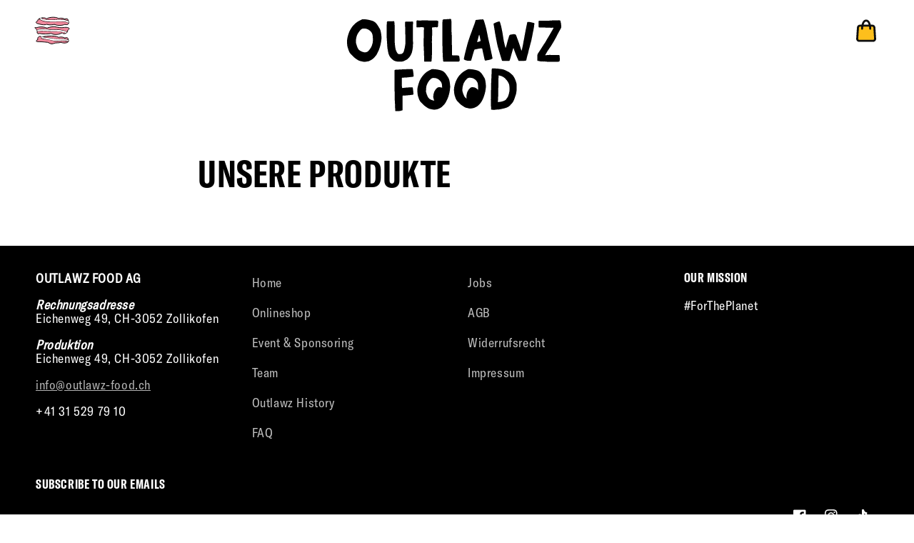

--- FILE ---
content_type: text/html; charset=utf-8
request_url: https://outlawz-food.ch/pages/unsere-produkte
body_size: 32172
content:
<!doctype html>
<html class="no-js" lang="de">
  <head>
    <meta charset="utf-8">
    <meta http-equiv="X-UA-Compatible" content="IE=edge">
    <meta name="viewport" content="width=device-width,initial-scale=1">
    <meta name="theme-color" content="">
    <link rel="canonical" href="https://outlawz-food.ch/pages/unsere-produkte">
    <link rel="preconnect" href="https://cdn.shopify.com" crossorigin><link rel="icon" type="image/png" href="//outlawz-food.ch/cdn/shop/files/OUTLAWZ_Favicon.png?crop=center&height=32&v=1691590391&width=32"><link rel="preconnect" href="https://fonts.shopifycdn.com" crossorigin><title>
      Unsere Produkte
 &ndash; Outlawz Food AG</title>

    

    

<meta property="og:site_name" content="Outlawz Food AG">
<meta property="og:url" content="https://outlawz-food.ch/pages/unsere-produkte">
<meta property="og:title" content="Unsere Produkte">
<meta property="og:type" content="website">
<meta property="og:description" content="Outlawz Food ist ein junges Schweizer Unternehmen, dass sich zum Ziel gesetzt hat, ohne Verzicht auf ethische Grundsätze ein veganes Produkt herzustellen – und damit einen wertvollen Beitrag für unser Zukunft zu leisten."><meta property="og:image" content="http://outlawz-food.ch/cdn/shop/files/OUTLAWZ-FOOD_Logo-Look.jpg?v=1736849630">
  <meta property="og:image:secure_url" content="https://outlawz-food.ch/cdn/shop/files/OUTLAWZ-FOOD_Logo-Look.jpg?v=1736849630">
  <meta property="og:image:width" content="2000">
  <meta property="og:image:height" content="1000"><meta name="twitter:card" content="summary_large_image">
<meta name="twitter:title" content="Unsere Produkte">
<meta name="twitter:description" content="Outlawz Food ist ein junges Schweizer Unternehmen, dass sich zum Ziel gesetzt hat, ohne Verzicht auf ethische Grundsätze ein veganes Produkt herzustellen – und damit einen wertvollen Beitrag für unser Zukunft zu leisten.">


    <script src="//outlawz-food.ch/cdn/shop/t/6/assets/constants.js?v=165488195745554878101726702834"></script>
    <script src="//outlawz-food.ch/cdn/shop/t/6/assets/pubsub.js?v=2921868252632587581726702834"></script>
    <script src="//outlawz-food.ch/cdn/shop/t/6/assets/global.js?v=85297797553816670871726702834" defer="defer"></script>
    <script src="//outlawz-food.ch/cdn/shop/t/6/assets/tiny-slider.js?v=109192729766933883161726702834"></script>
    <script>window.performance && window.performance.mark && window.performance.mark('shopify.content_for_header.start');</script><meta name="facebook-domain-verification" content="1prhyf7rght79svtc0tf16rs706qxo">
<meta name="google-site-verification" content="JXwqQTpN9U3HSMZhQ74k7fGp6FWhhivUvGimwNODjTQ">
<meta id="shopify-digital-wallet" name="shopify-digital-wallet" content="/58197475371/digital_wallets/dialog">
<meta name="shopify-checkout-api-token" content="9b86c00578d26d91165a6837dbee58ae">
<meta id="in-context-paypal-metadata" data-shop-id="58197475371" data-venmo-supported="false" data-environment="production" data-locale="de_DE" data-paypal-v4="true" data-currency="CHF">
<script async="async" src="/checkouts/internal/preloads.js?locale=de-CH"></script>
<script id="shopify-features" type="application/json">{"accessToken":"9b86c00578d26d91165a6837dbee58ae","betas":["rich-media-storefront-analytics"],"domain":"outlawz-food.ch","predictiveSearch":true,"shopId":58197475371,"locale":"de"}</script>
<script>var Shopify = Shopify || {};
Shopify.shop = "outlawz-food.myshopify.com";
Shopify.locale = "de";
Shopify.currency = {"active":"CHF","rate":"1.0"};
Shopify.country = "CH";
Shopify.theme = {"name":"Working Theme of Outlawz 2023 Production MH","id":126807998507,"schema_name":"Outlawz2023","schema_version":"1.0.2","theme_store_id":null,"role":"main"};
Shopify.theme.handle = "null";
Shopify.theme.style = {"id":null,"handle":null};
Shopify.cdnHost = "outlawz-food.ch/cdn";
Shopify.routes = Shopify.routes || {};
Shopify.routes.root = "/";</script>
<script type="module">!function(o){(o.Shopify=o.Shopify||{}).modules=!0}(window);</script>
<script>!function(o){function n(){var o=[];function n(){o.push(Array.prototype.slice.apply(arguments))}return n.q=o,n}var t=o.Shopify=o.Shopify||{};t.loadFeatures=n(),t.autoloadFeatures=n()}(window);</script>
<script id="shop-js-analytics" type="application/json">{"pageType":"page"}</script>
<script defer="defer" async type="module" src="//outlawz-food.ch/cdn/shopifycloud/shop-js/modules/v2/client.init-shop-cart-sync_kxAhZfSm.de.esm.js"></script>
<script defer="defer" async type="module" src="//outlawz-food.ch/cdn/shopifycloud/shop-js/modules/v2/chunk.common_5BMd6ono.esm.js"></script>
<script type="module">
  await import("//outlawz-food.ch/cdn/shopifycloud/shop-js/modules/v2/client.init-shop-cart-sync_kxAhZfSm.de.esm.js");
await import("//outlawz-food.ch/cdn/shopifycloud/shop-js/modules/v2/chunk.common_5BMd6ono.esm.js");

  window.Shopify.SignInWithShop?.initShopCartSync?.({"fedCMEnabled":true,"windoidEnabled":true});

</script>
<script>(function() {
  var isLoaded = false;
  function asyncLoad() {
    if (isLoaded) return;
    isLoaded = true;
    var urls = ["\/\/shopify.privy.com\/widget.js?shop=outlawz-food.myshopify.com","https:\/\/chimpstatic.com\/mcjs-connected\/js\/users\/76886cba5b1cded6870233ee3\/d92f3fac6bb34bf3b618c9def.js?shop=outlawz-food.myshopify.com","https:\/\/app.tncapp.com\/get_script\/0992546e82e811ee9f7dfa0684f818cd.js?v=169106\u0026shop=outlawz-food.myshopify.com","\/\/www.powr.io\/powr.js?powr-token=outlawz-food.myshopify.com\u0026external-type=shopify\u0026shop=outlawz-food.myshopify.com","https:\/\/d1639lhkj5l89m.cloudfront.net\/js\/storefront\/uppromote.js?shop=outlawz-food.myshopify.com","https:\/\/cdn.roseperl.com\/storelocator-prod\/setting\/outlawz-food-1750213341.js?shop=outlawz-food.myshopify.com","https:\/\/cdn.roseperl.com\/storelocator-prod\/wtb\/outlawz-food-1750213342.js?shop=outlawz-food.myshopify.com","https:\/\/cdn.roseperl.com\/storelocator-prod\/stockist-form\/outlawz-food-1750213344.js?shop=outlawz-food.myshopify.com","https:\/\/cdn.roseperl.com\/storelocator-prod\/assets\/js\/afthpage.js?shop=outlawz-food.myshopify.com"];
    for (var i = 0; i < urls.length; i++) {
      var s = document.createElement('script');
      s.type = 'text/javascript';
      s.async = true;
      s.src = urls[i];
      var x = document.getElementsByTagName('script')[0];
      x.parentNode.insertBefore(s, x);
    }
  };
  if(window.attachEvent) {
    window.attachEvent('onload', asyncLoad);
  } else {
    window.addEventListener('load', asyncLoad, false);
  }
})();</script>
<script id="__st">var __st={"a":58197475371,"offset":3600,"reqid":"da8051fe-9cd3-4433-bff0-ca10d5566436-1769008610","pageurl":"outlawz-food.ch\/pages\/unsere-produkte","s":"pages-86944350251","u":"5a1cbe05463a","p":"page","rtyp":"page","rid":86944350251};</script>
<script>window.ShopifyPaypalV4VisibilityTracking = true;</script>
<script id="captcha-bootstrap">!function(){'use strict';const t='contact',e='account',n='new_comment',o=[[t,t],['blogs',n],['comments',n],[t,'customer']],c=[[e,'customer_login'],[e,'guest_login'],[e,'recover_customer_password'],[e,'create_customer']],r=t=>t.map((([t,e])=>`form[action*='/${t}']:not([data-nocaptcha='true']) input[name='form_type'][value='${e}']`)).join(','),a=t=>()=>t?[...document.querySelectorAll(t)].map((t=>t.form)):[];function s(){const t=[...o],e=r(t);return a(e)}const i='password',u='form_key',d=['recaptcha-v3-token','g-recaptcha-response','h-captcha-response',i],f=()=>{try{return window.sessionStorage}catch{return}},m='__shopify_v',_=t=>t.elements[u];function p(t,e,n=!1){try{const o=window.sessionStorage,c=JSON.parse(o.getItem(e)),{data:r}=function(t){const{data:e,action:n}=t;return t[m]||n?{data:e,action:n}:{data:t,action:n}}(c);for(const[e,n]of Object.entries(r))t.elements[e]&&(t.elements[e].value=n);n&&o.removeItem(e)}catch(o){console.error('form repopulation failed',{error:o})}}const l='form_type',E='cptcha';function T(t){t.dataset[E]=!0}const w=window,h=w.document,L='Shopify',v='ce_forms',y='captcha';let A=!1;((t,e)=>{const n=(g='f06e6c50-85a8-45c8-87d0-21a2b65856fe',I='https://cdn.shopify.com/shopifycloud/storefront-forms-hcaptcha/ce_storefront_forms_captcha_hcaptcha.v1.5.2.iife.js',D={infoText:'Durch hCaptcha geschützt',privacyText:'Datenschutz',termsText:'Allgemeine Geschäftsbedingungen'},(t,e,n)=>{const o=w[L][v],c=o.bindForm;if(c)return c(t,g,e,D).then(n);var r;o.q.push([[t,g,e,D],n]),r=I,A||(h.body.append(Object.assign(h.createElement('script'),{id:'captcha-provider',async:!0,src:r})),A=!0)});var g,I,D;w[L]=w[L]||{},w[L][v]=w[L][v]||{},w[L][v].q=[],w[L][y]=w[L][y]||{},w[L][y].protect=function(t,e){n(t,void 0,e),T(t)},Object.freeze(w[L][y]),function(t,e,n,w,h,L){const[v,y,A,g]=function(t,e,n){const i=e?o:[],u=t?c:[],d=[...i,...u],f=r(d),m=r(i),_=r(d.filter((([t,e])=>n.includes(e))));return[a(f),a(m),a(_),s()]}(w,h,L),I=t=>{const e=t.target;return e instanceof HTMLFormElement?e:e&&e.form},D=t=>v().includes(t);t.addEventListener('submit',(t=>{const e=I(t);if(!e)return;const n=D(e)&&!e.dataset.hcaptchaBound&&!e.dataset.recaptchaBound,o=_(e),c=g().includes(e)&&(!o||!o.value);(n||c)&&t.preventDefault(),c&&!n&&(function(t){try{if(!f())return;!function(t){const e=f();if(!e)return;const n=_(t);if(!n)return;const o=n.value;o&&e.removeItem(o)}(t);const e=Array.from(Array(32),(()=>Math.random().toString(36)[2])).join('');!function(t,e){_(t)||t.append(Object.assign(document.createElement('input'),{type:'hidden',name:u})),t.elements[u].value=e}(t,e),function(t,e){const n=f();if(!n)return;const o=[...t.querySelectorAll(`input[type='${i}']`)].map((({name:t})=>t)),c=[...d,...o],r={};for(const[a,s]of new FormData(t).entries())c.includes(a)||(r[a]=s);n.setItem(e,JSON.stringify({[m]:1,action:t.action,data:r}))}(t,e)}catch(e){console.error('failed to persist form',e)}}(e),e.submit())}));const S=(t,e)=>{t&&!t.dataset[E]&&(n(t,e.some((e=>e===t))),T(t))};for(const o of['focusin','change'])t.addEventListener(o,(t=>{const e=I(t);D(e)&&S(e,y())}));const B=e.get('form_key'),M=e.get(l),P=B&&M;t.addEventListener('DOMContentLoaded',(()=>{const t=y();if(P)for(const e of t)e.elements[l].value===M&&p(e,B);[...new Set([...A(),...v().filter((t=>'true'===t.dataset.shopifyCaptcha))])].forEach((e=>S(e,t)))}))}(h,new URLSearchParams(w.location.search),n,t,e,['guest_login'])})(!0,!0)}();</script>
<script integrity="sha256-4kQ18oKyAcykRKYeNunJcIwy7WH5gtpwJnB7kiuLZ1E=" data-source-attribution="shopify.loadfeatures" defer="defer" src="//outlawz-food.ch/cdn/shopifycloud/storefront/assets/storefront/load_feature-a0a9edcb.js" crossorigin="anonymous"></script>
<script data-source-attribution="shopify.dynamic_checkout.dynamic.init">var Shopify=Shopify||{};Shopify.PaymentButton=Shopify.PaymentButton||{isStorefrontPortableWallets:!0,init:function(){window.Shopify.PaymentButton.init=function(){};var t=document.createElement("script");t.src="https://outlawz-food.ch/cdn/shopifycloud/portable-wallets/latest/portable-wallets.de.js",t.type="module",document.head.appendChild(t)}};
</script>
<script data-source-attribution="shopify.dynamic_checkout.buyer_consent">
  function portableWalletsHideBuyerConsent(e){var t=document.getElementById("shopify-buyer-consent"),n=document.getElementById("shopify-subscription-policy-button");t&&n&&(t.classList.add("hidden"),t.setAttribute("aria-hidden","true"),n.removeEventListener("click",e))}function portableWalletsShowBuyerConsent(e){var t=document.getElementById("shopify-buyer-consent"),n=document.getElementById("shopify-subscription-policy-button");t&&n&&(t.classList.remove("hidden"),t.removeAttribute("aria-hidden"),n.addEventListener("click",e))}window.Shopify?.PaymentButton&&(window.Shopify.PaymentButton.hideBuyerConsent=portableWalletsHideBuyerConsent,window.Shopify.PaymentButton.showBuyerConsent=portableWalletsShowBuyerConsent);
</script>
<script data-source-attribution="shopify.dynamic_checkout.cart.bootstrap">document.addEventListener("DOMContentLoaded",(function(){function t(){return document.querySelector("shopify-accelerated-checkout-cart, shopify-accelerated-checkout")}if(t())Shopify.PaymentButton.init();else{new MutationObserver((function(e,n){t()&&(Shopify.PaymentButton.init(),n.disconnect())})).observe(document.body,{childList:!0,subtree:!0})}}));
</script>
<link id="shopify-accelerated-checkout-styles" rel="stylesheet" media="screen" href="https://outlawz-food.ch/cdn/shopifycloud/portable-wallets/latest/accelerated-checkout-backwards-compat.css" crossorigin="anonymous">
<style id="shopify-accelerated-checkout-cart">
        #shopify-buyer-consent {
  margin-top: 1em;
  display: inline-block;
  width: 100%;
}

#shopify-buyer-consent.hidden {
  display: none;
}

#shopify-subscription-policy-button {
  background: none;
  border: none;
  padding: 0;
  text-decoration: underline;
  font-size: inherit;
  cursor: pointer;
}

#shopify-subscription-policy-button::before {
  box-shadow: none;
}

      </style>
<script id="sections-script" data-sections="header,footer" defer="defer" src="//outlawz-food.ch/cdn/shop/t/6/compiled_assets/scripts.js?v=1632"></script>
<script>window.performance && window.performance.mark && window.performance.mark('shopify.content_for_header.end');</script>

    <style data-shopify>
      @font-face {
      font-family: "GT America Condensed";
      font-weight: 400;
      font-style: normal;
      font-display: swap;
      src: url("//outlawz-food.ch/cdn/shop/t/6/assets/GT-America-Condensed-Regular.otf?v=183529246616431424311726702834") format("opentype");
      }

      @font-face {
      font-family: "PartyToast Regular";
      font-weight: 400;
      font-style: normal;
      font-display: swap;
      src: url("//outlawz-food.ch/cdn/shop/t/6/assets/PartyToast-Regular.otf?v=145780924462086129401726702834") format("opentype");
      }

      @font-face {
      font-family: "GT America Compressed";
      font-weight: 700;
      font-style: normal;
      font-display: swap;
      src: url("//outlawz-food.ch/cdn/shop/t/6/assets/GT-America-Compressed-Bold.otf?v=123228635276221298331726702834") format("opentype");
      }

      :root {
        --font-body-family: 'GT America Condensed', sans-serif;
        --font-body-style: normal;
        --font-body-weight: 400;
        --font-body-weight-bold: 700;

        --font-heading-family: 'GT America Compressed', sans-serif;
        --font-heading-style: normal;
        --font-heading-weight: 700;

        --font-body-scale: 1;
        --font-heading-scale: 1;

        --color-base-text: 0, 0, 0;
        --color-shadow: 0, 0, 0;
        --color-base-background-1: 255, 255, 255;
        --color-base-background-2: 227, 227, 227;
        --color-base-solid-button-labels: 255, 255, 255;
        --color-base-outline-button-labels: 0, 0, 0;
        --color-base-accent-1: 12, 129, 196;
        --color-base-accent-2: 239, 128, 156;
        --color-base-accent-3: 253, 191, 28;
        --color-base-accent-4: 50, 176, 161;
        --payment-terms-background-color: #ffffff;

        --gradient-base-background-1: #ffffff;
        --gradient-base-background-2: #e3e3e3;
        --gradient-base-background-3: ;
        --gradient-base-background-4: ;
        --gradient-base-accent-1: #0c81c4;
        --gradient-base-accent-2: #ef809c;
        --gradient-base-accent-3: #fdbf1c;
        --gradient-base-accent-4: #32b0a1;

        --media-padding: px;
        --media-border-opacity: 0.05;
        --media-border-width: 1px;
        --media-radius: 0px;
        --media-shadow-opacity: 0.0;
        --media-shadow-horizontal-offset: 0px;
        --media-shadow-vertical-offset: 4px;
        --media-shadow-blur-radius: 5px;
        --media-shadow-visible: 0;

        --page-width: 140rem;
        --page-width-margin: 0rem;

        --product-card-image-padding: 0.0rem;
        --product-card-corner-radius: 0.0rem;
        --product-card-text-alignment: left;
        --product-card-border-width: 0.0rem;
        --product-card-border-opacity: 0.1;
        --product-card-shadow-opacity: 0.0;
        --product-card-shadow-visible: 0;
        --product-card-shadow-horizontal-offset: 0.0rem;
        --product-card-shadow-vertical-offset: 0.4rem;
        --product-card-shadow-blur-radius: 0.5rem;

        --collection-card-image-padding: 0.0rem;
        --collection-card-corner-radius: 0.0rem;
        --collection-card-text-alignment: left;
        --collection-card-border-width: 0.0rem;
        --collection-card-border-opacity: 0.1;
        --collection-card-shadow-opacity: 0.0;
        --collection-card-shadow-visible: 0;
        --collection-card-shadow-horizontal-offset: 0.0rem;
        --collection-card-shadow-vertical-offset: 0.4rem;
        --collection-card-shadow-blur-radius: 0.5rem;

        --blog-card-image-padding: 0.0rem;
        --blog-card-corner-radius: 0.0rem;
        --blog-card-text-alignment: left;
        --blog-card-border-width: 0.0rem;
        --blog-card-border-opacity: 0.1;
        --blog-card-shadow-opacity: 0.0;
        --blog-card-shadow-visible: 0;
        --blog-card-shadow-horizontal-offset: 0.0rem;
        --blog-card-shadow-vertical-offset: 0.4rem;
        --blog-card-shadow-blur-radius: 0.5rem;

        --badge-corner-radius: 4.0rem;

        --popup-border-width: 1px;
        --popup-border-opacity: 0.1;
        --popup-corner-radius: 0px;
        --popup-shadow-opacity: 0.0;
        --popup-shadow-horizontal-offset: 0px;
        --popup-shadow-vertical-offset: 4px;
        --popup-shadow-blur-radius: 5px;

        --drawer-border-width: 1px;
        --drawer-border-opacity: 0.1;
        --drawer-shadow-opacity: 0.0;
        --drawer-shadow-horizontal-offset: 0px;
        --drawer-shadow-vertical-offset: 4px;
        --drawer-shadow-blur-radius: 5px;

        --spacing-sections-desktop: 0px;
        --spacing-sections-mobile: 0px;

        --grid-desktop-vertical-spacing: 12px;
        --grid-desktop-horizontal-spacing: 16px;
        --grid-mobile-vertical-spacing: 6px;
        --grid-mobile-horizontal-spacing: 8px;

        --text-boxes-border-opacity: 0.1;
        --text-boxes-border-width: 0px;
        --text-boxes-radius: 0px;
        --text-boxes-shadow-opacity: 0.0;
        --text-boxes-shadow-visible: 0;
        --text-boxes-shadow-horizontal-offset: 0px;
        --text-boxes-shadow-vertical-offset: 4px;
        --text-boxes-shadow-blur-radius: 5px;

        --buttons-radius: 0px;
        --buttons-radius-outset: 0px;
        --buttons-border-width: 1px;
        --buttons-border-opacity: 1.0;
        --buttons-shadow-opacity: 0.0;
        --buttons-shadow-visible: 0;
        --buttons-shadow-horizontal-offset: 0px;
        --buttons-shadow-vertical-offset: 4px;
        --buttons-shadow-blur-radius: 5px;
        --buttons-border-offset: 0px;

        --inputs-radius: 0px;
        --inputs-border-width: 1px;
        --inputs-border-opacity: 1.0;
        --inputs-shadow-opacity: 0.0;
        --inputs-shadow-horizontal-offset: 0px;
        --inputs-margin-offset: 0px;
        --inputs-shadow-vertical-offset: 4px;
        --inputs-shadow-blur-radius: 5px;
        --inputs-radius-outset: 0px;

        --variant-pills-radius: 0px;
        --variant-pills-border-width: 1px;
        --variant-pills-border-opacity: 1.0;
        --variant-pills-shadow-opacity: 0.0;
        --variant-pills-shadow-horizontal-offset: 0px;
        --variant-pills-shadow-vertical-offset: 4px;
        --variant-pills-shadow-blur-radius: 5px;
      }

      *,
      *::before,
      *::after {
        box-sizing: inherit;
      }

      html {
        box-sizing: border-box;
        font-size: calc(var(--font-body-scale) * 62.5%);
        height: 100%;
      }

      body {
        display: grid;
        grid-template-rows: auto auto 1fr auto;
        grid-template-columns: 100%;
        min-height: 100%;
        margin: 0;
        font-size: 1.6rem;
        letter-spacing: 0.06rem;
        line-height: 1.11;
        font-family: var(--font-body-family);
        font-style: var(--font-body-style);
        font-weight: var(--font-body-weight);
      }

      @media screen and (min-width: 750px) {
        body {
          font-size: 1.8rem;
        }
      }
    </style>

    <link href="//outlawz-food.ch/cdn/shop/t/6/assets/base.css?v=25832336110311070501727244258" rel="stylesheet" type="text/css" media="all" />
    <link href="//outlawz-food.ch/cdn/shop/t/6/assets/tiny-slider.css?v=164510136814586918581726702834" rel="stylesheet" type="text/css" media="all" />
<link rel="stylesheet" href="//outlawz-food.ch/cdn/shop/t/6/assets/component-predictive-search.css?v=85913294783299393391726702834" media="print" onload="this.media='all'"><script>document.documentElement.className = document.documentElement.className.replace('no-js', 'js');
    if (Shopify.designMode) {
      document.documentElement.classList.add('shopify-design-mode');
    }
    </script>
  <script>
    var appEnvironment = 'storelocator-prod';
    var currentTimestamp = '';
</script>
    <script type="text/javascript">
    (function(c,l,a,r,i,t,y){
        c[a]=c[a]||function(){(c[a].q=c[a].q||[]).push(arguments)};
        t=l.createElement(r);t.async=1;t.src="https://www.clarity.ms/tag/"+i;
        y=l.getElementsByTagName(r)[0];y.parentNode.insertBefore(t,y);
    })(window, document, "clarity", "script", "lddxv5aug7");
</script>
<!-- BEGIN app block: shopify://apps/judge-me-reviews/blocks/judgeme_core/61ccd3b1-a9f2-4160-9fe9-4fec8413e5d8 --><!-- Start of Judge.me Core -->






<link rel="dns-prefetch" href="https://cdnwidget.judge.me">
<link rel="dns-prefetch" href="https://cdn.judge.me">
<link rel="dns-prefetch" href="https://cdn1.judge.me">
<link rel="dns-prefetch" href="https://api.judge.me">

<script data-cfasync='false' class='jdgm-settings-script'>window.jdgmSettings={"pagination":5,"disable_web_reviews":false,"badge_no_review_text":"Keine Bewertungen","badge_n_reviews_text":"{{ n }} Bewertung/Bewertungen","hide_badge_preview_if_no_reviews":true,"badge_hide_text":false,"enforce_center_preview_badge":false,"widget_title":"Kundenbewertungen","widget_open_form_text":"Bewertung schreiben","widget_close_form_text":"Bewertung abbrechen","widget_refresh_page_text":"Seite aktualisieren","widget_summary_text":"Basierend auf {{ number_of_reviews }} Bewertung/Bewertungen","widget_no_review_text":"Schreibe die erste Bewertung","widget_name_field_text":"Anzeigename","widget_verified_name_field_text":"Verifizierter Name (öffentlich)","widget_name_placeholder_text":"Anzeigename","widget_required_field_error_text":"Dieses Feld ist erforderlich.","widget_email_field_text":"E-Mail-Adresse","widget_verified_email_field_text":"Verifizierte E-Mail (privat, kann nicht bearbeitet werden)","widget_email_placeholder_text":"Ihre E-Mail-Adresse","widget_email_field_error_text":"Bitte geben Sie eine gültige E-Mail-Adresse ein.","widget_rating_field_text":"Bewertung","widget_review_title_field_text":"Bewertungstitel","widget_review_title_placeholder_text":"Geben Sie Ihrer Bewertung einen Titel","widget_review_body_field_text":"Bewertungsinhalt","widget_review_body_placeholder_text":"Beginnen Sie hier zu schreiben...","widget_pictures_field_text":"Bild/Video (optional)","widget_submit_review_text":"Bewertung abschicken","widget_submit_verified_review_text":"Verifizierte Bewertung abschicken","widget_submit_success_msg_with_auto_publish":"Vielen Dank! Bitte aktualisieren Sie die Seite in wenigen Momenten, um Ihre Bewertung zu sehen. Sie können Ihre Bewertung entfernen oder bearbeiten, indem Sie sich bei \u003ca href='https://judge.me/login' target='_blank' rel='nofollow noopener'\u003eJudge.me\u003c/a\u003e anmelden","widget_submit_success_msg_no_auto_publish":"Vielen Dank! Ihre Bewertung wird veröffentlicht, sobald sie vom Shop-Administrator genehmigt wurde. Sie können Ihre Bewertung entfernen oder bearbeiten, indem Sie sich bei \u003ca href='https://judge.me/login' target='_blank' rel='nofollow noopener'\u003eJudge.me\u003c/a\u003e anmelden","widget_show_default_reviews_out_of_total_text":"Es werden {{ n_reviews_shown }} von {{ n_reviews }} Bewertungen angezeigt.","widget_show_all_link_text":"Alle anzeigen","widget_show_less_link_text":"Weniger anzeigen","widget_author_said_text":"{{ reviewer_name }} sagte:","widget_days_text":"vor {{ n }} Tag/Tagen","widget_weeks_text":"vor {{ n }} Woche/Wochen","widget_months_text":"vor {{ n }} Monat/Monaten","widget_years_text":"vor {{ n }} Jahr/Jahren","widget_yesterday_text":"Gestern","widget_today_text":"Heute","widget_replied_text":"\u003e\u003e {{ shop_name }} antwortete:","widget_read_more_text":"Mehr lesen","widget_reviewer_name_as_initial":"","widget_rating_filter_color":"#fbcd0a","widget_rating_filter_see_all_text":"Alle Bewertungen anzeigen","widget_sorting_most_recent_text":"Neueste","widget_sorting_highest_rating_text":"Höchste Bewertung","widget_sorting_lowest_rating_text":"Niedrigste Bewertung","widget_sorting_with_pictures_text":"Nur Bilder","widget_sorting_most_helpful_text":"Hilfreichste","widget_open_question_form_text":"Eine Frage stellen","widget_reviews_subtab_text":"Bewertungen","widget_questions_subtab_text":"Fragen","widget_question_label_text":"Frage","widget_answer_label_text":"Antwort","widget_question_placeholder_text":"Schreiben Sie hier Ihre Frage","widget_submit_question_text":"Frage absenden","widget_question_submit_success_text":"Vielen Dank für Ihre Frage! Wir werden Sie benachrichtigen, sobald sie beantwortet wird.","verified_badge_text":"Verifiziert","verified_badge_bg_color":"","verified_badge_text_color":"","verified_badge_placement":"left-of-reviewer-name","widget_review_max_height":"","widget_hide_border":false,"widget_social_share":false,"widget_thumb":false,"widget_review_location_show":false,"widget_location_format":"","all_reviews_include_out_of_store_products":true,"all_reviews_out_of_store_text":"(außerhalb des Shops)","all_reviews_pagination":100,"all_reviews_product_name_prefix_text":"über","enable_review_pictures":false,"enable_question_anwser":false,"widget_theme":"default","review_date_format":"mm/dd/yyyy","default_sort_method":"most-recent","widget_product_reviews_subtab_text":"Produktbewertungen","widget_shop_reviews_subtab_text":"Shop-Bewertungen","widget_other_products_reviews_text":"Bewertungen für andere Produkte","widget_store_reviews_subtab_text":"Shop-Bewertungen","widget_no_store_reviews_text":"Dieser Shop hat noch keine Bewertungen erhalten","widget_web_restriction_product_reviews_text":"Dieses Produkt hat noch keine Bewertungen erhalten","widget_no_items_text":"Keine Elemente gefunden","widget_show_more_text":"Mehr anzeigen","widget_write_a_store_review_text":"Shop-Bewertung schreiben","widget_other_languages_heading":"Bewertungen in anderen Sprachen","widget_translate_review_text":"Bewertung übersetzen nach {{ language }}","widget_translating_review_text":"Übersetzung läuft...","widget_show_original_translation_text":"Original anzeigen ({{ language }})","widget_translate_review_failed_text":"Bewertung konnte nicht übersetzt werden.","widget_translate_review_retry_text":"Erneut versuchen","widget_translate_review_try_again_later_text":"Versuchen Sie es später noch einmal","show_product_url_for_grouped_product":false,"widget_sorting_pictures_first_text":"Bilder zuerst","show_pictures_on_all_rev_page_mobile":false,"show_pictures_on_all_rev_page_desktop":false,"floating_tab_hide_mobile_install_preference":false,"floating_tab_button_name":"★ Bewertungen","floating_tab_title":"Lassen Sie Kunden für uns sprechen","floating_tab_button_color":"","floating_tab_button_background_color":"","floating_tab_url":"","floating_tab_url_enabled":false,"floating_tab_tab_style":"text","all_reviews_text_badge_text":"Kunden bewerten uns mit {{ shop.metafields.judgeme.all_reviews_rating | round: 1 }}/5 basierend auf {{ shop.metafields.judgeme.all_reviews_count }} Bewertungen.","all_reviews_text_badge_text_branded_style":"{{ shop.metafields.judgeme.all_reviews_rating | round: 1 }} von 5 Sternen basierend auf {{ shop.metafields.judgeme.all_reviews_count }} Bewertungen","is_all_reviews_text_badge_a_link":false,"show_stars_for_all_reviews_text_badge":false,"all_reviews_text_badge_url":"","all_reviews_text_style":"branded","all_reviews_text_color_style":"judgeme_brand_color","all_reviews_text_color":"#108474","all_reviews_text_show_jm_brand":true,"featured_carousel_show_header":true,"featured_carousel_title":"Lassen Sie Kunden für uns sprechen","testimonials_carousel_title":"Kunden sagen uns","videos_carousel_title":"Echte Kunden-Geschichten","cards_carousel_title":"Kunden sagen uns","featured_carousel_count_text":"aus {{ n }} Bewertungen","featured_carousel_add_link_to_all_reviews_page":false,"featured_carousel_url":"","featured_carousel_show_images":true,"featured_carousel_autoslide_interval":5,"featured_carousel_arrows_on_the_sides":false,"featured_carousel_height":250,"featured_carousel_width":80,"featured_carousel_image_size":0,"featured_carousel_image_height":250,"featured_carousel_arrow_color":"#eeeeee","verified_count_badge_style":"branded","verified_count_badge_orientation":"horizontal","verified_count_badge_color_style":"judgeme_brand_color","verified_count_badge_color":"#108474","is_verified_count_badge_a_link":false,"verified_count_badge_url":"","verified_count_badge_show_jm_brand":true,"widget_rating_preset_default":5,"widget_first_sub_tab":"product-reviews","widget_show_histogram":true,"widget_histogram_use_custom_color":false,"widget_pagination_use_custom_color":false,"widget_star_use_custom_color":false,"widget_verified_badge_use_custom_color":false,"widget_write_review_use_custom_color":false,"picture_reminder_submit_button":"Upload Pictures","enable_review_videos":false,"mute_video_by_default":false,"widget_sorting_videos_first_text":"Videos zuerst","widget_review_pending_text":"Ausstehend","featured_carousel_items_for_large_screen":3,"social_share_options_order":"Facebook,Twitter","remove_microdata_snippet":true,"disable_json_ld":false,"enable_json_ld_products":false,"preview_badge_show_question_text":false,"preview_badge_no_question_text":"Keine Fragen","preview_badge_n_question_text":"{{ number_of_questions }} Frage/Fragen","qa_badge_show_icon":false,"qa_badge_position":"same-row","remove_judgeme_branding":false,"widget_add_search_bar":false,"widget_search_bar_placeholder":"Suchen","widget_sorting_verified_only_text":"Nur verifizierte","featured_carousel_theme":"default","featured_carousel_show_rating":true,"featured_carousel_show_title":true,"featured_carousel_show_body":true,"featured_carousel_show_date":false,"featured_carousel_show_reviewer":true,"featured_carousel_show_product":false,"featured_carousel_header_background_color":"#108474","featured_carousel_header_text_color":"#ffffff","featured_carousel_name_product_separator":"reviewed","featured_carousel_full_star_background":"#108474","featured_carousel_empty_star_background":"#dadada","featured_carousel_vertical_theme_background":"#f9fafb","featured_carousel_verified_badge_enable":true,"featured_carousel_verified_badge_color":"#108474","featured_carousel_border_style":"round","featured_carousel_review_line_length_limit":3,"featured_carousel_more_reviews_button_text":"Mehr Bewertungen lesen","featured_carousel_view_product_button_text":"Produkt ansehen","all_reviews_page_load_reviews_on":"scroll","all_reviews_page_load_more_text":"Mehr Bewertungen laden","disable_fb_tab_reviews":false,"enable_ajax_cdn_cache":false,"widget_advanced_speed_features":5,"widget_public_name_text":"wird öffentlich angezeigt wie","default_reviewer_name":"John Smith","default_reviewer_name_has_non_latin":true,"widget_reviewer_anonymous":"Anonym","medals_widget_title":"Judge.me Bewertungsmedaillen","medals_widget_background_color":"#f9fafb","medals_widget_position":"footer_all_pages","medals_widget_border_color":"#f9fafb","medals_widget_verified_text_position":"left","medals_widget_use_monochromatic_version":false,"medals_widget_elements_color":"#108474","show_reviewer_avatar":true,"widget_invalid_yt_video_url_error_text":"Keine YouTube-Video-URL","widget_max_length_field_error_text":"Bitte geben Sie nicht mehr als {0} Zeichen ein.","widget_show_country_flag":false,"widget_show_collected_via_shop_app":true,"widget_verified_by_shop_badge_style":"light","widget_verified_by_shop_text":"Verifiziert vom Shop","widget_show_photo_gallery":false,"widget_load_with_code_splitting":true,"widget_ugc_install_preference":false,"widget_ugc_title":"Von uns hergestellt, von Ihnen geteilt","widget_ugc_subtitle":"Markieren Sie uns, um Ihr Bild auf unserer Seite zu sehen","widget_ugc_arrows_color":"#ffffff","widget_ugc_primary_button_text":"Jetzt kaufen","widget_ugc_primary_button_background_color":"#108474","widget_ugc_primary_button_text_color":"#ffffff","widget_ugc_primary_button_border_width":"0","widget_ugc_primary_button_border_style":"none","widget_ugc_primary_button_border_color":"#108474","widget_ugc_primary_button_border_radius":"25","widget_ugc_secondary_button_text":"Mehr laden","widget_ugc_secondary_button_background_color":"#ffffff","widget_ugc_secondary_button_text_color":"#108474","widget_ugc_secondary_button_border_width":"2","widget_ugc_secondary_button_border_style":"solid","widget_ugc_secondary_button_border_color":"#108474","widget_ugc_secondary_button_border_radius":"25","widget_ugc_reviews_button_text":"Bewertungen ansehen","widget_ugc_reviews_button_background_color":"#ffffff","widget_ugc_reviews_button_text_color":"#108474","widget_ugc_reviews_button_border_width":"2","widget_ugc_reviews_button_border_style":"solid","widget_ugc_reviews_button_border_color":"#108474","widget_ugc_reviews_button_border_radius":"25","widget_ugc_reviews_button_link_to":"judgeme-reviews-page","widget_ugc_show_post_date":true,"widget_ugc_max_width":"800","widget_rating_metafield_value_type":true,"widget_primary_color":"#108474","widget_enable_secondary_color":false,"widget_secondary_color":"#edf5f5","widget_summary_average_rating_text":"{{ average_rating }} von 5","widget_media_grid_title":"Kundenfotos \u0026 -videos","widget_media_grid_see_more_text":"Mehr sehen","widget_round_style":false,"widget_show_product_medals":true,"widget_verified_by_judgeme_text":"Verifiziert von Judge.me","widget_show_store_medals":true,"widget_verified_by_judgeme_text_in_store_medals":"Verifiziert von Judge.me","widget_media_field_exceed_quantity_message":"Entschuldigung, wir können nur {{ max_media }} für eine Bewertung akzeptieren.","widget_media_field_exceed_limit_message":"{{ file_name }} ist zu groß, bitte wählen Sie ein {{ media_type }} kleiner als {{ size_limit }}MB.","widget_review_submitted_text":"Bewertung abgesendet!","widget_question_submitted_text":"Frage abgesendet!","widget_close_form_text_question":"Abbrechen","widget_write_your_answer_here_text":"Schreiben Sie hier Ihre Antwort","widget_enabled_branded_link":true,"widget_show_collected_by_judgeme":true,"widget_reviewer_name_color":"","widget_write_review_text_color":"","widget_write_review_bg_color":"","widget_collected_by_judgeme_text":"gesammelt von Judge.me","widget_pagination_type":"standard","widget_load_more_text":"Mehr laden","widget_load_more_color":"#108474","widget_full_review_text":"Vollständige Bewertung","widget_read_more_reviews_text":"Mehr Bewertungen lesen","widget_read_questions_text":"Fragen lesen","widget_questions_and_answers_text":"Fragen \u0026 Antworten","widget_verified_by_text":"Verifiziert von","widget_verified_text":"Verifiziert","widget_number_of_reviews_text":"{{ number_of_reviews }} Bewertungen","widget_back_button_text":"Zurück","widget_next_button_text":"Weiter","widget_custom_forms_filter_button":"Filter","custom_forms_style":"horizontal","widget_show_review_information":false,"how_reviews_are_collected":"Wie werden Bewertungen gesammelt?","widget_show_review_keywords":false,"widget_gdpr_statement":"Wie wir Ihre Daten verwenden: Wir kontaktieren Sie nur bezüglich der von Ihnen abgegebenen Bewertung und nur, wenn nötig. Durch das Absenden Ihrer Bewertung stimmen Sie den \u003ca href='https://judge.me/terms' target='_blank' rel='nofollow noopener'\u003eNutzungsbedingungen\u003c/a\u003e, der \u003ca href='https://judge.me/privacy' target='_blank' rel='nofollow noopener'\u003eDatenschutzrichtlinie\u003c/a\u003e und den \u003ca href='https://judge.me/content-policy' target='_blank' rel='nofollow noopener'\u003eInhaltsrichtlinien\u003c/a\u003e von Judge.me zu.","widget_multilingual_sorting_enabled":false,"widget_translate_review_content_enabled":false,"widget_translate_review_content_method":"manual","popup_widget_review_selection":"automatically_with_pictures","popup_widget_round_border_style":true,"popup_widget_show_title":true,"popup_widget_show_body":true,"popup_widget_show_reviewer":false,"popup_widget_show_product":true,"popup_widget_show_pictures":true,"popup_widget_use_review_picture":true,"popup_widget_show_on_home_page":true,"popup_widget_show_on_product_page":true,"popup_widget_show_on_collection_page":true,"popup_widget_show_on_cart_page":true,"popup_widget_position":"bottom_left","popup_widget_first_review_delay":5,"popup_widget_duration":5,"popup_widget_interval":5,"popup_widget_review_count":5,"popup_widget_hide_on_mobile":true,"review_snippet_widget_round_border_style":true,"review_snippet_widget_card_color":"#FFFFFF","review_snippet_widget_slider_arrows_background_color":"#FFFFFF","review_snippet_widget_slider_arrows_color":"#000000","review_snippet_widget_star_color":"#108474","show_product_variant":false,"all_reviews_product_variant_label_text":"Variante: ","widget_show_verified_branding":true,"widget_ai_summary_title":"Kunden sagen","widget_ai_summary_disclaimer":"KI-gestützte Bewertungszusammenfassung basierend auf aktuellen Kundenbewertungen","widget_show_ai_summary":false,"widget_show_ai_summary_bg":false,"widget_show_review_title_input":true,"redirect_reviewers_invited_via_email":"review_widget","request_store_review_after_product_review":false,"request_review_other_products_in_order":false,"review_form_color_scheme":"default","review_form_corner_style":"square","review_form_star_color":{},"review_form_text_color":"#333333","review_form_background_color":"#ffffff","review_form_field_background_color":"#fafafa","review_form_button_color":{},"review_form_button_text_color":"#ffffff","review_form_modal_overlay_color":"#000000","review_content_screen_title_text":"Wie würden Sie dieses Produkt bewerten?","review_content_introduction_text":"Wir würden uns freuen, wenn Sie etwas über Ihre Erfahrung teilen würden.","store_review_form_title_text":"Wie würden Sie diesen Shop bewerten?","store_review_form_introduction_text":"Wir würden uns freuen, wenn Sie etwas über Ihre Erfahrung teilen würden.","show_review_guidance_text":true,"one_star_review_guidance_text":"Schlecht","five_star_review_guidance_text":"Großartig","customer_information_screen_title_text":"Über Sie","customer_information_introduction_text":"Bitte teilen Sie uns mehr über sich mit.","custom_questions_screen_title_text":"Ihre Erfahrung im Detail","custom_questions_introduction_text":"Hier sind einige Fragen, die uns helfen, mehr über Ihre Erfahrung zu verstehen.","review_submitted_screen_title_text":"Vielen Dank für Ihre Bewertung!","review_submitted_screen_thank_you_text":"Wir verarbeiten sie und sie wird bald im Shop erscheinen.","review_submitted_screen_email_verification_text":"Bitte bestätigen Sie Ihre E-Mail-Adresse, indem Sie auf den Link klicken, den wir Ihnen gerade gesendet haben. Dies hilft uns, die Bewertungen authentisch zu halten.","review_submitted_request_store_review_text":"Möchten Sie Ihre Erfahrung beim Einkaufen bei uns teilen?","review_submitted_review_other_products_text":"Möchten Sie diese Produkte bewerten?","store_review_screen_title_text":"Möchten Sie Ihre Erfahrung mit uns teilen?","store_review_introduction_text":"Wir würden uns freuen, wenn Sie etwas über Ihre Erfahrung teilen würden.","reviewer_media_screen_title_picture_text":"Bild teilen","reviewer_media_introduction_picture_text":"Laden Sie ein Foto hoch, um Ihre Bewertung zu unterstützen.","reviewer_media_screen_title_video_text":"Video teilen","reviewer_media_introduction_video_text":"Laden Sie ein Video hoch, um Ihre Bewertung zu unterstützen.","reviewer_media_screen_title_picture_or_video_text":"Bild oder Video teilen","reviewer_media_introduction_picture_or_video_text":"Laden Sie ein Foto oder Video hoch, um Ihre Bewertung zu unterstützen.","reviewer_media_youtube_url_text":"Fügen Sie hier Ihre Youtube-URL ein","advanced_settings_next_step_button_text":"Weiter","advanced_settings_close_review_button_text":"Schließen","modal_write_review_flow":false,"write_review_flow_required_text":"Erforderlich","write_review_flow_privacy_message_text":"Wir respektieren Ihre Privatsphäre.","write_review_flow_anonymous_text":"Bewertung als anonym","write_review_flow_visibility_text":"Dies wird nicht für andere Kunden sichtbar sein.","write_review_flow_multiple_selection_help_text":"Wählen Sie so viele aus, wie Sie möchten","write_review_flow_single_selection_help_text":"Wählen Sie eine Option","write_review_flow_required_field_error_text":"Dieses Feld ist erforderlich","write_review_flow_invalid_email_error_text":"Bitte geben Sie eine gültige E-Mail-Adresse ein","write_review_flow_max_length_error_text":"Max. {{ max_length }} Zeichen.","write_review_flow_media_upload_text":"\u003cb\u003eZum Hochladen klicken\u003c/b\u003e oder ziehen und ablegen","write_review_flow_gdpr_statement":"Wir kontaktieren Sie nur bei Bedarf bezüglich Ihrer Bewertung. Mit dem Absenden Ihrer Bewertung stimmen Sie unseren \u003ca href='https://judge.me/terms' target='_blank' rel='nofollow noopener'\u003eGeschäftsbedingungen\u003c/a\u003e und unserer \u003ca href='https://judge.me/privacy' target='_blank' rel='nofollow noopener'\u003eDatenschutzrichtlinie\u003c/a\u003e zu.","rating_only_reviews_enabled":false,"show_negative_reviews_help_screen":false,"new_review_flow_help_screen_rating_threshold":3,"negative_review_resolution_screen_title_text":"Erzählen Sie uns mehr","negative_review_resolution_text":"Ihre Erfahrung ist uns wichtig. Falls es Probleme mit Ihrem Kauf gab, sind wir hier, um zu helfen. Zögern Sie nicht, uns zu kontaktieren, wir würden gerne die Gelegenheit haben, die Dinge zu korrigieren.","negative_review_resolution_button_text":"Kontaktieren Sie uns","negative_review_resolution_proceed_with_review_text":"Hinterlassen Sie eine Bewertung","negative_review_resolution_subject":"Problem mit dem Kauf von {{ shop_name }}.{{ order_name }}","preview_badge_collection_page_install_status":false,"widget_review_custom_css":"","preview_badge_custom_css":"","preview_badge_stars_count":"5-stars","featured_carousel_custom_css":"","floating_tab_custom_css":"","all_reviews_widget_custom_css":"","medals_widget_custom_css":"","verified_badge_custom_css":"","all_reviews_text_custom_css":"","transparency_badges_collected_via_store_invite":false,"transparency_badges_from_another_provider":false,"transparency_badges_collected_from_store_visitor":false,"transparency_badges_collected_by_verified_review_provider":false,"transparency_badges_earned_reward":false,"transparency_badges_collected_via_store_invite_text":"Bewertung gesammelt durch eine Einladung zum Shop","transparency_badges_from_another_provider_text":"Bewertung gesammelt von einem anderen Anbieter","transparency_badges_collected_from_store_visitor_text":"Bewertung gesammelt von einem Shop-Besucher","transparency_badges_written_in_google_text":"Bewertung in Google geschrieben","transparency_badges_written_in_etsy_text":"Bewertung in Etsy geschrieben","transparency_badges_written_in_shop_app_text":"Bewertung in Shop App geschrieben","transparency_badges_earned_reward_text":"Bewertung erhielt eine Belohnung für zukünftige Bestellungen","product_review_widget_per_page":10,"widget_store_review_label_text":"Shop-Bewertung","checkout_comment_extension_title_on_product_page":"Customer Comments","checkout_comment_extension_num_latest_comment_show":5,"checkout_comment_extension_format":"name_and_timestamp","checkout_comment_customer_name":"last_initial","checkout_comment_comment_notification":true,"preview_badge_collection_page_install_preference":false,"preview_badge_home_page_install_preference":false,"preview_badge_product_page_install_preference":false,"review_widget_install_preference":"","review_carousel_install_preference":false,"floating_reviews_tab_install_preference":"none","verified_reviews_count_badge_install_preference":false,"all_reviews_text_install_preference":false,"review_widget_best_location":false,"judgeme_medals_install_preference":false,"review_widget_revamp_enabled":false,"review_widget_qna_enabled":false,"review_widget_header_theme":"minimal","review_widget_widget_title_enabled":true,"review_widget_header_text_size":"medium","review_widget_header_text_weight":"regular","review_widget_average_rating_style":"compact","review_widget_bar_chart_enabled":true,"review_widget_bar_chart_type":"numbers","review_widget_bar_chart_style":"standard","review_widget_expanded_media_gallery_enabled":false,"review_widget_reviews_section_theme":"standard","review_widget_image_style":"thumbnails","review_widget_review_image_ratio":"square","review_widget_stars_size":"medium","review_widget_verified_badge":"standard_text","review_widget_review_title_text_size":"medium","review_widget_review_text_size":"medium","review_widget_review_text_length":"medium","review_widget_number_of_columns_desktop":3,"review_widget_carousel_transition_speed":5,"review_widget_custom_questions_answers_display":"always","review_widget_button_text_color":"#FFFFFF","review_widget_text_color":"#000000","review_widget_lighter_text_color":"#7B7B7B","review_widget_corner_styling":"soft","review_widget_review_word_singular":"Bewertung","review_widget_review_word_plural":"Bewertungen","review_widget_voting_label":"Hilfreich?","review_widget_shop_reply_label":"Antwort von {{ shop_name }}:","review_widget_filters_title":"Filter","qna_widget_question_word_singular":"Frage","qna_widget_question_word_plural":"Fragen","qna_widget_answer_reply_label":"Antwort von {{ answerer_name }}:","qna_content_screen_title_text":"Frage dieses Produkts stellen","qna_widget_question_required_field_error_text":"Bitte geben Sie Ihre Frage ein.","qna_widget_flow_gdpr_statement":"Wir kontaktieren Sie nur bei Bedarf bezüglich Ihrer Frage. Mit dem Absenden Ihrer Frage stimmen Sie unseren \u003ca href='https://judge.me/terms' target='_blank' rel='nofollow noopener'\u003eGeschäftsbedingungen\u003c/a\u003e und unserer \u003ca href='https://judge.me/privacy' target='_blank' rel='nofollow noopener'\u003eDatenschutzrichtlinie\u003c/a\u003e zu.","qna_widget_question_submitted_text":"Danke für Ihre Frage!","qna_widget_close_form_text_question":"Schließen","qna_widget_question_submit_success_text":"Wir werden Ihnen per E-Mail informieren, wenn wir Ihre Frage beantworten.","all_reviews_widget_v2025_enabled":false,"all_reviews_widget_v2025_header_theme":"default","all_reviews_widget_v2025_widget_title_enabled":true,"all_reviews_widget_v2025_header_text_size":"medium","all_reviews_widget_v2025_header_text_weight":"regular","all_reviews_widget_v2025_average_rating_style":"compact","all_reviews_widget_v2025_bar_chart_enabled":true,"all_reviews_widget_v2025_bar_chart_type":"numbers","all_reviews_widget_v2025_bar_chart_style":"standard","all_reviews_widget_v2025_expanded_media_gallery_enabled":false,"all_reviews_widget_v2025_show_store_medals":true,"all_reviews_widget_v2025_show_photo_gallery":true,"all_reviews_widget_v2025_show_review_keywords":false,"all_reviews_widget_v2025_show_ai_summary":false,"all_reviews_widget_v2025_show_ai_summary_bg":false,"all_reviews_widget_v2025_add_search_bar":false,"all_reviews_widget_v2025_default_sort_method":"most-recent","all_reviews_widget_v2025_reviews_per_page":10,"all_reviews_widget_v2025_reviews_section_theme":"default","all_reviews_widget_v2025_image_style":"thumbnails","all_reviews_widget_v2025_review_image_ratio":"square","all_reviews_widget_v2025_stars_size":"medium","all_reviews_widget_v2025_verified_badge":"bold_badge","all_reviews_widget_v2025_review_title_text_size":"medium","all_reviews_widget_v2025_review_text_size":"medium","all_reviews_widget_v2025_review_text_length":"medium","all_reviews_widget_v2025_number_of_columns_desktop":3,"all_reviews_widget_v2025_carousel_transition_speed":5,"all_reviews_widget_v2025_custom_questions_answers_display":"always","all_reviews_widget_v2025_show_product_variant":false,"all_reviews_widget_v2025_show_reviewer_avatar":true,"all_reviews_widget_v2025_reviewer_name_as_initial":"","all_reviews_widget_v2025_review_location_show":false,"all_reviews_widget_v2025_location_format":"","all_reviews_widget_v2025_show_country_flag":false,"all_reviews_widget_v2025_verified_by_shop_badge_style":"light","all_reviews_widget_v2025_social_share":false,"all_reviews_widget_v2025_social_share_options_order":"Facebook,Twitter,LinkedIn,Pinterest","all_reviews_widget_v2025_pagination_type":"standard","all_reviews_widget_v2025_button_text_color":"#FFFFFF","all_reviews_widget_v2025_text_color":"#000000","all_reviews_widget_v2025_lighter_text_color":"#7B7B7B","all_reviews_widget_v2025_corner_styling":"soft","all_reviews_widget_v2025_title":"Kundenbewertungen","all_reviews_widget_v2025_ai_summary_title":"Kunden sagen über diesen Shop","all_reviews_widget_v2025_no_review_text":"Schreiben Sie die erste Bewertung","platform":"shopify","branding_url":"https://app.judge.me/reviews/stores/outlawz-food.ch","branding_text":"Unterstützt von Judge.me","locale":"en","reply_name":"Outlawz Food AG","widget_version":"3.0","footer":true,"autopublish":false,"review_dates":true,"enable_custom_form":false,"shop_use_review_site":true,"shop_locale":"de","enable_multi_locales_translations":false,"show_review_title_input":true,"review_verification_email_status":"always","can_be_branded":true,"reply_name_text":"Outlawz Food AG"};</script> <style class='jdgm-settings-style'>﻿.jdgm-xx{left:0}:root{--jdgm-primary-color: #108474;--jdgm-secondary-color: rgba(16,132,116,0.1);--jdgm-star-color: #108474;--jdgm-write-review-text-color: white;--jdgm-write-review-bg-color: #108474;--jdgm-paginate-color: #108474;--jdgm-border-radius: 0;--jdgm-reviewer-name-color: #108474}.jdgm-histogram__bar-content{background-color:#108474}.jdgm-rev[data-verified-buyer=true] .jdgm-rev__icon.jdgm-rev__icon:after,.jdgm-rev__buyer-badge.jdgm-rev__buyer-badge{color:white;background-color:#108474}.jdgm-review-widget--small .jdgm-gallery.jdgm-gallery .jdgm-gallery__thumbnail-link:nth-child(8) .jdgm-gallery__thumbnail-wrapper.jdgm-gallery__thumbnail-wrapper:before{content:"Mehr sehen"}@media only screen and (min-width: 768px){.jdgm-gallery.jdgm-gallery .jdgm-gallery__thumbnail-link:nth-child(8) .jdgm-gallery__thumbnail-wrapper.jdgm-gallery__thumbnail-wrapper:before{content:"Mehr sehen"}}.jdgm-prev-badge[data-average-rating='0.00']{display:none !important}.jdgm-author-all-initials{display:none !important}.jdgm-author-last-initial{display:none !important}.jdgm-rev-widg__title{visibility:hidden}.jdgm-rev-widg__summary-text{visibility:hidden}.jdgm-prev-badge__text{visibility:hidden}.jdgm-rev__prod-link-prefix:before{content:'über'}.jdgm-rev__variant-label:before{content:'Variante: '}.jdgm-rev__out-of-store-text:before{content:'(außerhalb des Shops)'}@media only screen and (min-width: 768px){.jdgm-rev__pics .jdgm-rev_all-rev-page-picture-separator,.jdgm-rev__pics .jdgm-rev__product-picture{display:none}}@media only screen and (max-width: 768px){.jdgm-rev__pics .jdgm-rev_all-rev-page-picture-separator,.jdgm-rev__pics .jdgm-rev__product-picture{display:none}}.jdgm-preview-badge[data-template="product"]{display:none !important}.jdgm-preview-badge[data-template="collection"]{display:none !important}.jdgm-preview-badge[data-template="index"]{display:none !important}.jdgm-review-widget[data-from-snippet="true"]{display:none !important}.jdgm-verified-count-badget[data-from-snippet="true"]{display:none !important}.jdgm-carousel-wrapper[data-from-snippet="true"]{display:none !important}.jdgm-all-reviews-text[data-from-snippet="true"]{display:none !important}.jdgm-medals-section[data-from-snippet="true"]{display:none !important}.jdgm-ugc-media-wrapper[data-from-snippet="true"]{display:none !important}.jdgm-rev__transparency-badge[data-badge-type="review_collected_via_store_invitation"]{display:none !important}.jdgm-rev__transparency-badge[data-badge-type="review_collected_from_another_provider"]{display:none !important}.jdgm-rev__transparency-badge[data-badge-type="review_collected_from_store_visitor"]{display:none !important}.jdgm-rev__transparency-badge[data-badge-type="review_written_in_etsy"]{display:none !important}.jdgm-rev__transparency-badge[data-badge-type="review_written_in_google_business"]{display:none !important}.jdgm-rev__transparency-badge[data-badge-type="review_written_in_shop_app"]{display:none !important}.jdgm-rev__transparency-badge[data-badge-type="review_earned_for_future_purchase"]{display:none !important}.jdgm-review-snippet-widget .jdgm-rev-snippet-widget__cards-container .jdgm-rev-snippet-card{border-radius:8px;background:#fff}.jdgm-review-snippet-widget .jdgm-rev-snippet-widget__cards-container .jdgm-rev-snippet-card__rev-rating .jdgm-star{color:#108474}.jdgm-review-snippet-widget .jdgm-rev-snippet-widget__prev-btn,.jdgm-review-snippet-widget .jdgm-rev-snippet-widget__next-btn{border-radius:50%;background:#fff}.jdgm-review-snippet-widget .jdgm-rev-snippet-widget__prev-btn>svg,.jdgm-review-snippet-widget .jdgm-rev-snippet-widget__next-btn>svg{fill:#000}.jdgm-full-rev-modal.rev-snippet-widget .jm-mfp-container .jm-mfp-content,.jdgm-full-rev-modal.rev-snippet-widget .jm-mfp-container .jdgm-full-rev__icon,.jdgm-full-rev-modal.rev-snippet-widget .jm-mfp-container .jdgm-full-rev__pic-img,.jdgm-full-rev-modal.rev-snippet-widget .jm-mfp-container .jdgm-full-rev__reply{border-radius:8px}.jdgm-full-rev-modal.rev-snippet-widget .jm-mfp-container .jdgm-full-rev[data-verified-buyer="true"] .jdgm-full-rev__icon::after{border-radius:8px}.jdgm-full-rev-modal.rev-snippet-widget .jm-mfp-container .jdgm-full-rev .jdgm-rev__buyer-badge{border-radius:calc( 8px / 2 )}.jdgm-full-rev-modal.rev-snippet-widget .jm-mfp-container .jdgm-full-rev .jdgm-full-rev__replier::before{content:'Outlawz Food AG'}.jdgm-full-rev-modal.rev-snippet-widget .jm-mfp-container .jdgm-full-rev .jdgm-full-rev__product-button{border-radius:calc( 8px * 6 )}
</style> <style class='jdgm-settings-style'></style>

  
  
  
  <style class='jdgm-miracle-styles'>
  @-webkit-keyframes jdgm-spin{0%{-webkit-transform:rotate(0deg);-ms-transform:rotate(0deg);transform:rotate(0deg)}100%{-webkit-transform:rotate(359deg);-ms-transform:rotate(359deg);transform:rotate(359deg)}}@keyframes jdgm-spin{0%{-webkit-transform:rotate(0deg);-ms-transform:rotate(0deg);transform:rotate(0deg)}100%{-webkit-transform:rotate(359deg);-ms-transform:rotate(359deg);transform:rotate(359deg)}}@font-face{font-family:'JudgemeStar';src:url("[data-uri]") format("woff");font-weight:normal;font-style:normal}.jdgm-star{font-family:'JudgemeStar';display:inline !important;text-decoration:none !important;padding:0 4px 0 0 !important;margin:0 !important;font-weight:bold;opacity:1;-webkit-font-smoothing:antialiased;-moz-osx-font-smoothing:grayscale}.jdgm-star:hover{opacity:1}.jdgm-star:last-of-type{padding:0 !important}.jdgm-star.jdgm--on:before{content:"\e000"}.jdgm-star.jdgm--off:before{content:"\e001"}.jdgm-star.jdgm--half:before{content:"\e002"}.jdgm-widget *{margin:0;line-height:1.4;-webkit-box-sizing:border-box;-moz-box-sizing:border-box;box-sizing:border-box;-webkit-overflow-scrolling:touch}.jdgm-hidden{display:none !important;visibility:hidden !important}.jdgm-temp-hidden{display:none}.jdgm-spinner{width:40px;height:40px;margin:auto;border-radius:50%;border-top:2px solid #eee;border-right:2px solid #eee;border-bottom:2px solid #eee;border-left:2px solid #ccc;-webkit-animation:jdgm-spin 0.8s infinite linear;animation:jdgm-spin 0.8s infinite linear}.jdgm-prev-badge{display:block !important}

</style>


  
  
   


<script data-cfasync='false' class='jdgm-script'>
!function(e){window.jdgm=window.jdgm||{},jdgm.CDN_HOST="https://cdnwidget.judge.me/",jdgm.CDN_HOST_ALT="https://cdn2.judge.me/cdn/widget_frontend/",jdgm.API_HOST="https://api.judge.me/",jdgm.CDN_BASE_URL="https://cdn.shopify.com/extensions/019be10e-8917-753e-9d17-a5c36849bd56/judgeme-extensions-302/assets/",
jdgm.docReady=function(d){(e.attachEvent?"complete"===e.readyState:"loading"!==e.readyState)?
setTimeout(d,0):e.addEventListener("DOMContentLoaded",d)},jdgm.loadCSS=function(d,t,o,a){
!o&&jdgm.loadCSS.requestedUrls.indexOf(d)>=0||(jdgm.loadCSS.requestedUrls.push(d),
(a=e.createElement("link")).rel="stylesheet",a.class="jdgm-stylesheet",a.media="nope!",
a.href=d,a.onload=function(){this.media="all",t&&setTimeout(t)},e.body.appendChild(a))},
jdgm.loadCSS.requestedUrls=[],jdgm.loadJS=function(e,d){var t=new XMLHttpRequest;
t.onreadystatechange=function(){4===t.readyState&&(Function(t.response)(),d&&d(t.response))},
t.open("GET",e),t.onerror=function(){if(e.indexOf(jdgm.CDN_HOST)===0&&jdgm.CDN_HOST_ALT!==jdgm.CDN_HOST){var f=e.replace(jdgm.CDN_HOST,jdgm.CDN_HOST_ALT);jdgm.loadJS(f,d)}},t.send()},jdgm.docReady((function(){(window.jdgmLoadCSS||e.querySelectorAll(
".jdgm-widget, .jdgm-all-reviews-page").length>0)&&(jdgmSettings.widget_load_with_code_splitting?
parseFloat(jdgmSettings.widget_version)>=3?jdgm.loadCSS(jdgm.CDN_HOST+"widget_v3/base.css"):
jdgm.loadCSS(jdgm.CDN_HOST+"widget/base.css"):jdgm.loadCSS(jdgm.CDN_HOST+"shopify_v2.css"),
jdgm.loadJS(jdgm.CDN_HOST+"loa"+"der.js"))}))}(document);
</script>
<noscript><link rel="stylesheet" type="text/css" media="all" href="https://cdnwidget.judge.me/shopify_v2.css"></noscript>

<!-- BEGIN app snippet: theme_fix_tags --><script>
  (function() {
    var jdgmThemeFixes = null;
    if (!jdgmThemeFixes) return;
    var thisThemeFix = jdgmThemeFixes[Shopify.theme.id];
    if (!thisThemeFix) return;

    if (thisThemeFix.html) {
      document.addEventListener("DOMContentLoaded", function() {
        var htmlDiv = document.createElement('div');
        htmlDiv.classList.add('jdgm-theme-fix-html');
        htmlDiv.innerHTML = thisThemeFix.html;
        document.body.append(htmlDiv);
      });
    };

    if (thisThemeFix.css) {
      var styleTag = document.createElement('style');
      styleTag.classList.add('jdgm-theme-fix-style');
      styleTag.innerHTML = thisThemeFix.css;
      document.head.append(styleTag);
    };

    if (thisThemeFix.js) {
      var scriptTag = document.createElement('script');
      scriptTag.classList.add('jdgm-theme-fix-script');
      scriptTag.innerHTML = thisThemeFix.js;
      document.head.append(scriptTag);
    };
  })();
</script>
<!-- END app snippet -->
<!-- End of Judge.me Core -->



<!-- END app block --><script src="https://cdn.shopify.com/extensions/019be10e-8917-753e-9d17-a5c36849bd56/judgeme-extensions-302/assets/loader.js" type="text/javascript" defer="defer"></script>
<link href="https://monorail-edge.shopifysvc.com" rel="dns-prefetch">
<script>(function(){if ("sendBeacon" in navigator && "performance" in window) {try {var session_token_from_headers = performance.getEntriesByType('navigation')[0].serverTiming.find(x => x.name == '_s').description;} catch {var session_token_from_headers = undefined;}var session_cookie_matches = document.cookie.match(/_shopify_s=([^;]*)/);var session_token_from_cookie = session_cookie_matches && session_cookie_matches.length === 2 ? session_cookie_matches[1] : "";var session_token = session_token_from_headers || session_token_from_cookie || "";function handle_abandonment_event(e) {var entries = performance.getEntries().filter(function(entry) {return /monorail-edge.shopifysvc.com/.test(entry.name);});if (!window.abandonment_tracked && entries.length === 0) {window.abandonment_tracked = true;var currentMs = Date.now();var navigation_start = performance.timing.navigationStart;var payload = {shop_id: 58197475371,url: window.location.href,navigation_start,duration: currentMs - navigation_start,session_token,page_type: "page"};window.navigator.sendBeacon("https://monorail-edge.shopifysvc.com/v1/produce", JSON.stringify({schema_id: "online_store_buyer_site_abandonment/1.1",payload: payload,metadata: {event_created_at_ms: currentMs,event_sent_at_ms: currentMs}}));}}window.addEventListener('pagehide', handle_abandonment_event);}}());</script>
<script id="web-pixels-manager-setup">(function e(e,d,r,n,o){if(void 0===o&&(o={}),!Boolean(null===(a=null===(i=window.Shopify)||void 0===i?void 0:i.analytics)||void 0===a?void 0:a.replayQueue)){var i,a;window.Shopify=window.Shopify||{};var t=window.Shopify;t.analytics=t.analytics||{};var s=t.analytics;s.replayQueue=[],s.publish=function(e,d,r){return s.replayQueue.push([e,d,r]),!0};try{self.performance.mark("wpm:start")}catch(e){}var l=function(){var e={modern:/Edge?\/(1{2}[4-9]|1[2-9]\d|[2-9]\d{2}|\d{4,})\.\d+(\.\d+|)|Firefox\/(1{2}[4-9]|1[2-9]\d|[2-9]\d{2}|\d{4,})\.\d+(\.\d+|)|Chrom(ium|e)\/(9{2}|\d{3,})\.\d+(\.\d+|)|(Maci|X1{2}).+ Version\/(15\.\d+|(1[6-9]|[2-9]\d|\d{3,})\.\d+)([,.]\d+|)( \(\w+\)|)( Mobile\/\w+|) Safari\/|Chrome.+OPR\/(9{2}|\d{3,})\.\d+\.\d+|(CPU[ +]OS|iPhone[ +]OS|CPU[ +]iPhone|CPU IPhone OS|CPU iPad OS)[ +]+(15[._]\d+|(1[6-9]|[2-9]\d|\d{3,})[._]\d+)([._]\d+|)|Android:?[ /-](13[3-9]|1[4-9]\d|[2-9]\d{2}|\d{4,})(\.\d+|)(\.\d+|)|Android.+Firefox\/(13[5-9]|1[4-9]\d|[2-9]\d{2}|\d{4,})\.\d+(\.\d+|)|Android.+Chrom(ium|e)\/(13[3-9]|1[4-9]\d|[2-9]\d{2}|\d{4,})\.\d+(\.\d+|)|SamsungBrowser\/([2-9]\d|\d{3,})\.\d+/,legacy:/Edge?\/(1[6-9]|[2-9]\d|\d{3,})\.\d+(\.\d+|)|Firefox\/(5[4-9]|[6-9]\d|\d{3,})\.\d+(\.\d+|)|Chrom(ium|e)\/(5[1-9]|[6-9]\d|\d{3,})\.\d+(\.\d+|)([\d.]+$|.*Safari\/(?![\d.]+ Edge\/[\d.]+$))|(Maci|X1{2}).+ Version\/(10\.\d+|(1[1-9]|[2-9]\d|\d{3,})\.\d+)([,.]\d+|)( \(\w+\)|)( Mobile\/\w+|) Safari\/|Chrome.+OPR\/(3[89]|[4-9]\d|\d{3,})\.\d+\.\d+|(CPU[ +]OS|iPhone[ +]OS|CPU[ +]iPhone|CPU IPhone OS|CPU iPad OS)[ +]+(10[._]\d+|(1[1-9]|[2-9]\d|\d{3,})[._]\d+)([._]\d+|)|Android:?[ /-](13[3-9]|1[4-9]\d|[2-9]\d{2}|\d{4,})(\.\d+|)(\.\d+|)|Mobile Safari.+OPR\/([89]\d|\d{3,})\.\d+\.\d+|Android.+Firefox\/(13[5-9]|1[4-9]\d|[2-9]\d{2}|\d{4,})\.\d+(\.\d+|)|Android.+Chrom(ium|e)\/(13[3-9]|1[4-9]\d|[2-9]\d{2}|\d{4,})\.\d+(\.\d+|)|Android.+(UC? ?Browser|UCWEB|U3)[ /]?(15\.([5-9]|\d{2,})|(1[6-9]|[2-9]\d|\d{3,})\.\d+)\.\d+|SamsungBrowser\/(5\.\d+|([6-9]|\d{2,})\.\d+)|Android.+MQ{2}Browser\/(14(\.(9|\d{2,})|)|(1[5-9]|[2-9]\d|\d{3,})(\.\d+|))(\.\d+|)|K[Aa][Ii]OS\/(3\.\d+|([4-9]|\d{2,})\.\d+)(\.\d+|)/},d=e.modern,r=e.legacy,n=navigator.userAgent;return n.match(d)?"modern":n.match(r)?"legacy":"unknown"}(),u="modern"===l?"modern":"legacy",c=(null!=n?n:{modern:"",legacy:""})[u],f=function(e){return[e.baseUrl,"/wpm","/b",e.hashVersion,"modern"===e.buildTarget?"m":"l",".js"].join("")}({baseUrl:d,hashVersion:r,buildTarget:u}),m=function(e){var d=e.version,r=e.bundleTarget,n=e.surface,o=e.pageUrl,i=e.monorailEndpoint;return{emit:function(e){var a=e.status,t=e.errorMsg,s=(new Date).getTime(),l=JSON.stringify({metadata:{event_sent_at_ms:s},events:[{schema_id:"web_pixels_manager_load/3.1",payload:{version:d,bundle_target:r,page_url:o,status:a,surface:n,error_msg:t},metadata:{event_created_at_ms:s}}]});if(!i)return console&&console.warn&&console.warn("[Web Pixels Manager] No Monorail endpoint provided, skipping logging."),!1;try{return self.navigator.sendBeacon.bind(self.navigator)(i,l)}catch(e){}var u=new XMLHttpRequest;try{return u.open("POST",i,!0),u.setRequestHeader("Content-Type","text/plain"),u.send(l),!0}catch(e){return console&&console.warn&&console.warn("[Web Pixels Manager] Got an unhandled error while logging to Monorail."),!1}}}}({version:r,bundleTarget:l,surface:e.surface,pageUrl:self.location.href,monorailEndpoint:e.monorailEndpoint});try{o.browserTarget=l,function(e){var d=e.src,r=e.async,n=void 0===r||r,o=e.onload,i=e.onerror,a=e.sri,t=e.scriptDataAttributes,s=void 0===t?{}:t,l=document.createElement("script"),u=document.querySelector("head"),c=document.querySelector("body");if(l.async=n,l.src=d,a&&(l.integrity=a,l.crossOrigin="anonymous"),s)for(var f in s)if(Object.prototype.hasOwnProperty.call(s,f))try{l.dataset[f]=s[f]}catch(e){}if(o&&l.addEventListener("load",o),i&&l.addEventListener("error",i),u)u.appendChild(l);else{if(!c)throw new Error("Did not find a head or body element to append the script");c.appendChild(l)}}({src:f,async:!0,onload:function(){if(!function(){var e,d;return Boolean(null===(d=null===(e=window.Shopify)||void 0===e?void 0:e.analytics)||void 0===d?void 0:d.initialized)}()){var d=window.webPixelsManager.init(e)||void 0;if(d){var r=window.Shopify.analytics;r.replayQueue.forEach((function(e){var r=e[0],n=e[1],o=e[2];d.publishCustomEvent(r,n,o)})),r.replayQueue=[],r.publish=d.publishCustomEvent,r.visitor=d.visitor,r.initialized=!0}}},onerror:function(){return m.emit({status:"failed",errorMsg:"".concat(f," has failed to load")})},sri:function(e){var d=/^sha384-[A-Za-z0-9+/=]+$/;return"string"==typeof e&&d.test(e)}(c)?c:"",scriptDataAttributes:o}),m.emit({status:"loading"})}catch(e){m.emit({status:"failed",errorMsg:(null==e?void 0:e.message)||"Unknown error"})}}})({shopId: 58197475371,storefrontBaseUrl: "https://outlawz-food.ch",extensionsBaseUrl: "https://extensions.shopifycdn.com/cdn/shopifycloud/web-pixels-manager",monorailEndpoint: "https://monorail-edge.shopifysvc.com/unstable/produce_batch",surface: "storefront-renderer",enabledBetaFlags: ["2dca8a86"],webPixelsConfigList: [{"id":"1614938488","configuration":"{\"webPixelName\":\"Judge.me\"}","eventPayloadVersion":"v1","runtimeContext":"STRICT","scriptVersion":"34ad157958823915625854214640f0bf","type":"APP","apiClientId":683015,"privacyPurposes":["ANALYTICS"],"dataSharingAdjustments":{"protectedCustomerApprovalScopes":["read_customer_email","read_customer_name","read_customer_personal_data","read_customer_phone"]}},{"id":"245596203","configuration":"{\"shopId\":\"167507\",\"env\":\"production\",\"metaData\":\"[]\"}","eventPayloadVersion":"v1","runtimeContext":"STRICT","scriptVersion":"bfd9a967c6567947e7b2121ef63afeee","type":"APP","apiClientId":2773553,"privacyPurposes":[],"dataSharingAdjustments":{"protectedCustomerApprovalScopes":["read_customer_address","read_customer_email","read_customer_name","read_customer_personal_data","read_customer_phone"]}},{"id":"243400747","configuration":"{\"config\":\"{\\\"pixel_id\\\":\\\"G-64MV1QRYHM\\\",\\\"target_country\\\":\\\"CH\\\",\\\"gtag_events\\\":[{\\\"type\\\":\\\"search\\\",\\\"action_label\\\":[\\\"G-64MV1QRYHM\\\",\\\"AW-10850939645\\\/xrs8CJbcgYcYEP3lkLYo\\\"]},{\\\"type\\\":\\\"begin_checkout\\\",\\\"action_label\\\":[\\\"G-64MV1QRYHM\\\",\\\"AW-10850939645\\\/vBjjCJPcgYcYEP3lkLYo\\\"]},{\\\"type\\\":\\\"view_item\\\",\\\"action_label\\\":[\\\"G-64MV1QRYHM\\\",\\\"AW-10850939645\\\/bpenCI3cgYcYEP3lkLYo\\\",\\\"MC-NZ7YEZGBSE\\\"]},{\\\"type\\\":\\\"purchase\\\",\\\"action_label\\\":[\\\"G-64MV1QRYHM\\\",\\\"AW-10850939645\\\/W91HCIrcgYcYEP3lkLYo\\\",\\\"MC-NZ7YEZGBSE\\\"]},{\\\"type\\\":\\\"page_view\\\",\\\"action_label\\\":[\\\"G-64MV1QRYHM\\\",\\\"AW-10850939645\\\/Fb5uCOnbgYcYEP3lkLYo\\\",\\\"MC-NZ7YEZGBSE\\\"]},{\\\"type\\\":\\\"add_payment_info\\\",\\\"action_label\\\":[\\\"G-64MV1QRYHM\\\",\\\"AW-10850939645\\\/tVjTCJncgYcYEP3lkLYo\\\"]},{\\\"type\\\":\\\"add_to_cart\\\",\\\"action_label\\\":[\\\"G-64MV1QRYHM\\\",\\\"AW-10850939645\\\/ehS1CJDcgYcYEP3lkLYo\\\"]}],\\\"enable_monitoring_mode\\\":false}\"}","eventPayloadVersion":"v1","runtimeContext":"OPEN","scriptVersion":"b2a88bafab3e21179ed38636efcd8a93","type":"APP","apiClientId":1780363,"privacyPurposes":[],"dataSharingAdjustments":{"protectedCustomerApprovalScopes":["read_customer_address","read_customer_email","read_customer_name","read_customer_personal_data","read_customer_phone"]}},{"id":"116981803","configuration":"{\"pixel_id\":\"654089249596427\",\"pixel_type\":\"facebook_pixel\",\"metaapp_system_user_token\":\"-\"}","eventPayloadVersion":"v1","runtimeContext":"OPEN","scriptVersion":"ca16bc87fe92b6042fbaa3acc2fbdaa6","type":"APP","apiClientId":2329312,"privacyPurposes":["ANALYTICS","MARKETING","SALE_OF_DATA"],"dataSharingAdjustments":{"protectedCustomerApprovalScopes":["read_customer_address","read_customer_email","read_customer_name","read_customer_personal_data","read_customer_phone"]}},{"id":"shopify-app-pixel","configuration":"{}","eventPayloadVersion":"v1","runtimeContext":"STRICT","scriptVersion":"0450","apiClientId":"shopify-pixel","type":"APP","privacyPurposes":["ANALYTICS","MARKETING"]},{"id":"shopify-custom-pixel","eventPayloadVersion":"v1","runtimeContext":"LAX","scriptVersion":"0450","apiClientId":"shopify-pixel","type":"CUSTOM","privacyPurposes":["ANALYTICS","MARKETING"]}],isMerchantRequest: false,initData: {"shop":{"name":"Outlawz Food AG","paymentSettings":{"currencyCode":"CHF"},"myshopifyDomain":"outlawz-food.myshopify.com","countryCode":"CH","storefrontUrl":"https:\/\/outlawz-food.ch"},"customer":null,"cart":null,"checkout":null,"productVariants":[],"purchasingCompany":null},},"https://outlawz-food.ch/cdn","fcfee988w5aeb613cpc8e4bc33m6693e112",{"modern":"","legacy":""},{"shopId":"58197475371","storefrontBaseUrl":"https:\/\/outlawz-food.ch","extensionBaseUrl":"https:\/\/extensions.shopifycdn.com\/cdn\/shopifycloud\/web-pixels-manager","surface":"storefront-renderer","enabledBetaFlags":"[\"2dca8a86\"]","isMerchantRequest":"false","hashVersion":"fcfee988w5aeb613cpc8e4bc33m6693e112","publish":"custom","events":"[[\"page_viewed\",{}]]"});</script><script>
  window.ShopifyAnalytics = window.ShopifyAnalytics || {};
  window.ShopifyAnalytics.meta = window.ShopifyAnalytics.meta || {};
  window.ShopifyAnalytics.meta.currency = 'CHF';
  var meta = {"page":{"pageType":"page","resourceType":"page","resourceId":86944350251,"requestId":"da8051fe-9cd3-4433-bff0-ca10d5566436-1769008610"}};
  for (var attr in meta) {
    window.ShopifyAnalytics.meta[attr] = meta[attr];
  }
</script>
<script class="analytics">
  (function () {
    var customDocumentWrite = function(content) {
      var jquery = null;

      if (window.jQuery) {
        jquery = window.jQuery;
      } else if (window.Checkout && window.Checkout.$) {
        jquery = window.Checkout.$;
      }

      if (jquery) {
        jquery('body').append(content);
      }
    };

    var hasLoggedConversion = function(token) {
      if (token) {
        return document.cookie.indexOf('loggedConversion=' + token) !== -1;
      }
      return false;
    }

    var setCookieIfConversion = function(token) {
      if (token) {
        var twoMonthsFromNow = new Date(Date.now());
        twoMonthsFromNow.setMonth(twoMonthsFromNow.getMonth() + 2);

        document.cookie = 'loggedConversion=' + token + '; expires=' + twoMonthsFromNow;
      }
    }

    var trekkie = window.ShopifyAnalytics.lib = window.trekkie = window.trekkie || [];
    if (trekkie.integrations) {
      return;
    }
    trekkie.methods = [
      'identify',
      'page',
      'ready',
      'track',
      'trackForm',
      'trackLink'
    ];
    trekkie.factory = function(method) {
      return function() {
        var args = Array.prototype.slice.call(arguments);
        args.unshift(method);
        trekkie.push(args);
        return trekkie;
      };
    };
    for (var i = 0; i < trekkie.methods.length; i++) {
      var key = trekkie.methods[i];
      trekkie[key] = trekkie.factory(key);
    }
    trekkie.load = function(config) {
      trekkie.config = config || {};
      trekkie.config.initialDocumentCookie = document.cookie;
      var first = document.getElementsByTagName('script')[0];
      var script = document.createElement('script');
      script.type = 'text/javascript';
      script.onerror = function(e) {
        var scriptFallback = document.createElement('script');
        scriptFallback.type = 'text/javascript';
        scriptFallback.onerror = function(error) {
                var Monorail = {
      produce: function produce(monorailDomain, schemaId, payload) {
        var currentMs = new Date().getTime();
        var event = {
          schema_id: schemaId,
          payload: payload,
          metadata: {
            event_created_at_ms: currentMs,
            event_sent_at_ms: currentMs
          }
        };
        return Monorail.sendRequest("https://" + monorailDomain + "/v1/produce", JSON.stringify(event));
      },
      sendRequest: function sendRequest(endpointUrl, payload) {
        // Try the sendBeacon API
        if (window && window.navigator && typeof window.navigator.sendBeacon === 'function' && typeof window.Blob === 'function' && !Monorail.isIos12()) {
          var blobData = new window.Blob([payload], {
            type: 'text/plain'
          });

          if (window.navigator.sendBeacon(endpointUrl, blobData)) {
            return true;
          } // sendBeacon was not successful

        } // XHR beacon

        var xhr = new XMLHttpRequest();

        try {
          xhr.open('POST', endpointUrl);
          xhr.setRequestHeader('Content-Type', 'text/plain');
          xhr.send(payload);
        } catch (e) {
          console.log(e);
        }

        return false;
      },
      isIos12: function isIos12() {
        return window.navigator.userAgent.lastIndexOf('iPhone; CPU iPhone OS 12_') !== -1 || window.navigator.userAgent.lastIndexOf('iPad; CPU OS 12_') !== -1;
      }
    };
    Monorail.produce('monorail-edge.shopifysvc.com',
      'trekkie_storefront_load_errors/1.1',
      {shop_id: 58197475371,
      theme_id: 126807998507,
      app_name: "storefront",
      context_url: window.location.href,
      source_url: "//outlawz-food.ch/cdn/s/trekkie.storefront.cd680fe47e6c39ca5d5df5f0a32d569bc48c0f27.min.js"});

        };
        scriptFallback.async = true;
        scriptFallback.src = '//outlawz-food.ch/cdn/s/trekkie.storefront.cd680fe47e6c39ca5d5df5f0a32d569bc48c0f27.min.js';
        first.parentNode.insertBefore(scriptFallback, first);
      };
      script.async = true;
      script.src = '//outlawz-food.ch/cdn/s/trekkie.storefront.cd680fe47e6c39ca5d5df5f0a32d569bc48c0f27.min.js';
      first.parentNode.insertBefore(script, first);
    };
    trekkie.load(
      {"Trekkie":{"appName":"storefront","development":false,"defaultAttributes":{"shopId":58197475371,"isMerchantRequest":null,"themeId":126807998507,"themeCityHash":"1528139040132015737","contentLanguage":"de","currency":"CHF","eventMetadataId":"d475c848-34fa-4129-9752-28b324946a8a"},"isServerSideCookieWritingEnabled":true,"monorailRegion":"shop_domain","enabledBetaFlags":["65f19447"]},"Session Attribution":{},"S2S":{"facebookCapiEnabled":true,"source":"trekkie-storefront-renderer","apiClientId":580111}}
    );

    var loaded = false;
    trekkie.ready(function() {
      if (loaded) return;
      loaded = true;

      window.ShopifyAnalytics.lib = window.trekkie;

      var originalDocumentWrite = document.write;
      document.write = customDocumentWrite;
      try { window.ShopifyAnalytics.merchantGoogleAnalytics.call(this); } catch(error) {};
      document.write = originalDocumentWrite;

      window.ShopifyAnalytics.lib.page(null,{"pageType":"page","resourceType":"page","resourceId":86944350251,"requestId":"da8051fe-9cd3-4433-bff0-ca10d5566436-1769008610","shopifyEmitted":true});

      var match = window.location.pathname.match(/checkouts\/(.+)\/(thank_you|post_purchase)/)
      var token = match? match[1]: undefined;
      if (!hasLoggedConversion(token)) {
        setCookieIfConversion(token);
        
      }
    });


        var eventsListenerScript = document.createElement('script');
        eventsListenerScript.async = true;
        eventsListenerScript.src = "//outlawz-food.ch/cdn/shopifycloud/storefront/assets/shop_events_listener-3da45d37.js";
        document.getElementsByTagName('head')[0].appendChild(eventsListenerScript);

})();</script>
<script
  defer
  src="https://outlawz-food.ch/cdn/shopifycloud/perf-kit/shopify-perf-kit-3.0.4.min.js"
  data-application="storefront-renderer"
  data-shop-id="58197475371"
  data-render-region="gcp-us-east1"
  data-page-type="page"
  data-theme-instance-id="126807998507"
  data-theme-name="Outlawz2023"
  data-theme-version="1.0.2"
  data-monorail-region="shop_domain"
  data-resource-timing-sampling-rate="10"
  data-shs="true"
  data-shs-beacon="true"
  data-shs-export-with-fetch="true"
  data-shs-logs-sample-rate="1"
  data-shs-beacon-endpoint="https://outlawz-food.ch/api/collect"
></script>
</head>

  <body class="gradient ">
    <a class="skip-to-content-link button visually-hidden" href="#MainContent">
      Direkt zum Inhalt
    </a><!-- BEGIN sections: header-group -->
<div id="shopify-section-sections--15375716712491__announcement-bar" class="shopify-section shopify-section-group-header-group announcement-bar-section">
</div><div id="shopify-section-sections--15375716712491__header" class="shopify-section shopify-section-group-header-group section-header"><link rel="stylesheet" href="//outlawz-food.ch/cdn/shop/t/6/assets/component-list-menu.css?v=151968516119678728991726702834" media="print" onload="this.media='all'">
<link rel="stylesheet" href="//outlawz-food.ch/cdn/shop/t/6/assets/component-search.css?v=184225813856820874251726702834" media="print" onload="this.media='all'">
<link rel="stylesheet" href="//outlawz-food.ch/cdn/shop/t/6/assets/component-menu-drawer.css?v=38605551859529743181726702834" media="print" onload="this.media='all'">
<link rel="stylesheet" href="//outlawz-food.ch/cdn/shop/t/6/assets/component-cart-notification.css?v=137625604348931474661726702834" media="print" onload="this.media='all'">
<link rel="stylesheet" href="//outlawz-food.ch/cdn/shop/t/6/assets/component-cart-items.css?v=23917223812499722491726702834" media="print" onload="this.media='all'"><link rel="stylesheet" href="//outlawz-food.ch/cdn/shop/t/6/assets/component-price.css?v=19386700803937533621726702834" media="print" onload="this.media='all'">
  <link rel="stylesheet" href="//outlawz-food.ch/cdn/shop/t/6/assets/component-loading-overlay.css?v=167310470843593579841726702834" media="print" onload="this.media='all'"><noscript><link href="//outlawz-food.ch/cdn/shop/t/6/assets/component-list-menu.css?v=151968516119678728991726702834" rel="stylesheet" type="text/css" media="all" /></noscript>
<noscript><link href="//outlawz-food.ch/cdn/shop/t/6/assets/component-search.css?v=184225813856820874251726702834" rel="stylesheet" type="text/css" media="all" /></noscript>
<noscript><link href="//outlawz-food.ch/cdn/shop/t/6/assets/component-menu-drawer.css?v=38605551859529743181726702834" rel="stylesheet" type="text/css" media="all" /></noscript>
<noscript><link href="//outlawz-food.ch/cdn/shop/t/6/assets/component-cart-notification.css?v=137625604348931474661726702834" rel="stylesheet" type="text/css" media="all" /></noscript>
<noscript><link href="//outlawz-food.ch/cdn/shop/t/6/assets/component-cart-items.css?v=23917223812499722491726702834" rel="stylesheet" type="text/css" media="all" /></noscript>

<style>
  header-drawer {
    justify-self: start;
    margin-left: -1.2rem;
  }

  @media screen and (min-width: 990px) {
    header-drawer {
      display: none;
    }
  }

  .menu-drawer-container {
    display: flex;
  }

  .list-menu {
    list-style: none;
    padding: 0;
    margin: 0;
  }

  .list-menu--inline {
    display: inline-flex;
    flex-wrap: wrap;
  }

  summary.list-menu__item {
    padding-right: 2.7rem;
  }

  .list-menu__item {
    display: flex;
    align-items: center;
    line-height: calc(1 + 0.3 / var(--font-body-scale));
  }

  .list-menu__item--link {
    text-decoration: none;
    padding-bottom: 1rem;
    padding-top: 1rem;
    line-height: calc(1 + 0.8 / var(--font-body-scale));
  }

  @media screen and (min-width: 750px) {
    .list-menu__item--link {
      padding-bottom: 0.5rem;
      padding-top: 0.5rem;
    }
  }
</style><style data-shopify>.header {
    padding-top: 4px;
    padding-bottom: 4px;
  }

  .section-header {
    margin-bottom: 0px;
  }

  @media screen and (min-width: 750px) {
    .section-header {
      margin-bottom: 0px;
    }
  }

  @media screen and (min-width: 990px) {
    .header {
      padding-top: 8px;
      padding-bottom: 8px;
    }
  }</style><script src="//outlawz-food.ch/cdn/shop/t/6/assets/details-disclosure.js?v=153497636716254413831726702834" defer="defer"></script>
<script src="//outlawz-food.ch/cdn/shop/t/6/assets/details-modal.js?v=4511761896672669691726702834" defer="defer"></script>
<script src="//outlawz-food.ch/cdn/shop/t/6/assets/cart-notification.js?v=160453272920806432391726702834" defer="defer"></script>
<script src="//outlawz-food.ch/cdn/shop/t/6/assets/search-form.js?v=113639710312857635801726702834" defer="defer"></script><svg xmlns="http://www.w3.org/2000/svg" class="hidden">
  <symbol id="icon-search" viewbox="0 0 22 25" fill="black">
    <path d="M20.2,19l-4.4-4.4c0.7-1.2,1.1-2.5,1.1-4c0-4.3-3.5-7.8-7.8-7.8c-4.3,0-7.8,3.5-7.8,7.8s3.5,7.8,7.8,7.8
	c1.5,0,2.8-0.4,4-1.1l4.4,4.4c0.4,0.4,0.9,0.6,1.4,0.6s1-0.2,1.4-0.6c0.4-0.4,0.6-0.9,0.6-1.4C20.8,19.8,20.6,19.3,20.2,19z
	 M3.2,10.6c0-3.2,2.6-5.8,5.8-5.8s5.8,2.6,5.8,5.8s-2.6,5.8-5.8,5.8S3.2,13.8,3.2,10.6z"/>
  </symbol>

  <symbol id="icon-reset" class="icon icon-close"  fill="none" viewBox="0 0 18 18" stroke="currentColor">
    <circle r="8.5" cy="9" cx="9" stroke-opacity="0.2"/>
    <path d="M6.82972 6.82915L1.17193 1.17097" stroke-linecap="round" stroke-linejoin="round" transform="translate(5 5)"/>
    <path d="M1.22896 6.88502L6.77288 1.11523" stroke-linecap="round" stroke-linejoin="round" transform="translate(5 5)"/>
  </symbol>

  <symbol id="icon-close" class="icon icon-close" fill="none" viewBox="0 0 18 17">
    <path d="M.865 15.978a.5.5 0 00.707.707l7.433-7.431 7.579 7.282a.501.501 0 00.846-.37.5.5 0 00-.153-.351L9.712 8.546l7.417-7.416a.5.5 0 10-.707-.708L8.991 7.853 1.413.573a.5.5 0 10-.693.72l7.563 7.268-7.418 7.417z" fill="currentColor">
  </symbol>
</svg>
<sticky-header data-sticky-type="always" class="header-wrapper">
  <header class="header header--middle-center header--mobile-center page-width header--has-menu">
    <header-drawer data-breakpoint="tablet">
      <details id="Details-menu-drawer-container" class="menu-drawer-container">
        <summary class="header__icon header__icon--menu header__icon--summary link focus-inset" aria-label="Menü">
          <span>
            <svg width="61" height="48" viewBox="0 0 61 48" fill="none" xmlns="http://www.w3.org/2000/svg"
     aria-hidden="true"
     focusable="false"
     class="icon icon-hamburger">
  <path d="M6.20483 6.69702C4.20494 3.19654 17.7051 -0.303237 20.705 3.69709C23.9054 1.56341 34.2049 -0.80297 41.705 3.06254C45.6488 1.89636 49.2686 2.68245 52.205 4.05888C59.205 1.69703 57.522 7.51463 58.7049 8.69751C59.2049 11.0309 58.605 15.1977 52.205 13.1977C49.3716 14.531 41.8049 16.3977 34.2049 13.1977C32.0382 13.8643 26.505 14.7977 21.705 13.1977C20.205 13.1977 17.7049 14.6977 11.2049 13.1977C4.70486 11.6977 -0.795166 10.697 6.20483 6.69702Z" fill="#EF889C" stroke="black" stroke-width="1.2"/>
  <path d="M7.70459 3.69702C17.2046 9.19702 21.7046 8.19702 30.2046 8.19702C38.7046 8.19702 53.7046 6.69702 58.7046 10.697" stroke="black" stroke-width="1.2"/>
  <path d="M58.4999 7.5C50.9999 4 41.205 5.19695 32.705 5.69695C24.205 6.19695 6.49994 4.5 13.9999 2" stroke="black" stroke-width="1.2"/>
  <path d="M56.7045 23.5C58.7044 27.0005 50.7041 31.5003 47.7042 27.5C44.5038 29.6337 36.2043 32.4683 28.7042 28.6028C24.7604 29.7689 12.5176 29.9791 9.58125 28.6026C2.58125 30.9645 5.88747 24.6829 4.70459 23.5C4.20456 21.1666 -2.69541 17 3.70459 19C6.53792 17.6667 14.1045 16.2639 21.7046 19.4638C23.8712 18.7972 31.9046 15.9 36.7046 17.5C38.2046 17.5 43.6009 19.4434 50.2046 18.5C57.2046 17.5 63.7045 19.5 56.7045 23.5Z" fill="#EF889C" stroke="black" stroke-width="1.2"/>
  <path d="M6.20466 38.9293C4.20477 35.4288 9.70477 31.2944 12.7047 35.2948C15.9051 33.1611 34.2047 31.4293 41.7048 35.2948C45.6486 34.1286 49.2684 34.9147 52.2048 36.2911C59.2048 33.9293 57.5218 39.7469 58.7047 40.9298C59.2047 43.2631 54.2048 46.8381 45.2048 43.8381C42.3715 45.1715 36.2047 44.3381 34.2047 45.4299C28.2047 47.8381 27.5048 45.4381 22.7048 43.8381C21.2048 43.8381 15.3754 42.8381 8.70461 42.8381C6.70483 42.8381 -0.795337 42.9293 6.20466 38.9293Z" fill="#EF889C" stroke="black" stroke-width="1.2"/>
  <path d="M5 25.5C7 22.5 21.7048 24.8942 30.2048 24.8942C38.7048 24.8942 49.2048 24.0001 54.2048 28.0001" stroke="black" stroke-width="1.2"/>
  <path d="M56.2048 26.5C48.7048 23 41.205 21.8941 32.705 22.3941C24.205 22.8941 11.2048 19 4.70459 23.5002" stroke="black" stroke-width="1.2"/>
  <path d="M58.4999 40C50.9999 36.5 41.2046 40.3381 32.7051 37.9291C24.5131 35.6073 10.2046 36.3381 17.7046 33.8381" stroke="black" stroke-width="1.2"/>
  <path d="M58 43C49.9585 38.4559 39.4559 43.439 30.3427 40.3114C21.5592 37.2969 6.21749 38.2458 14.259 35" stroke="black" stroke-width="1.2"/>
  <path d="M50.5 26.5L53.8704 27.7639C54.2538 27.9077 54.4763 28.0237 54.7658 27.7342C55.2699 27.2301 55.3416 26.1708 54.7041 25.852L53.2052 25.1026C53.0688 25.0344 52.9257 24.9802 52.7783 24.9409L49.2043 23.9878C46.7408 23.3309 44.2183 22.9199 41.6738 22.7609L37.5 22.5H27.5L19 21.5H13.5L7.98569 21.9595C7.66484 21.9863 7.35205 22.074 7.06408 22.218L5.52652 22.9867C4.98145 23.2593 4.79858 23.9479 5.13662 24.4549C5.35777 24.7867 5.75292 24.9578 6.14618 24.8923L10.6415 24.1431C11.2122 24.048 11.7914 24.0146 12.3693 24.0435L21.5 24.5L33.5 25H38.3153C42.4229 25 46.515 25.5038 50.5 26.5Z" fill="white"/>
  <path d="M13.1997 3.69968L12.6877 3.18773C12.5756 3.07562 12.5478 2.90435 12.6187 2.76253C12.7631 2.47379 12.4926 2.15221 12.1834 2.24497L10.5297 2.7411C9.58549 3.02435 9.44699 4.30388 10.3087 4.7826L12.3096 5.89425C12.4362 5.96456 12.5698 6.02146 12.7081 6.06404L15.3899 6.8892C17.7864 7.6266 20.2688 8.0488 22.7743 8.14517L32 8.5L45.5 8L52.7022 8.45014C53.2307 8.48317 53.7505 8.60022 54.2422 8.79689L57.8274 10.231C58.2076 10.383 58.6408 10.2183 58.824 9.85208C58.9348 9.63044 58.9348 9.36956 58.824 9.14792L58.474 8.44793C58.1726 7.84515 57.6271 7.40057 56.976 7.22693L51.9254 5.88011C50.9778 5.62741 50.0061 5.47531 49.0266 5.42633L44.8224 5.21612C41.9455 5.07227 39.0616 5.15982 36.1987 5.47793L36 5.5C33.0048 5.8328 29.9878 5.92439 26.978 5.7739L21.5 5.5L13.9174 4.07827C13.6455 4.02728 13.3953 3.89532 13.1997 3.69968Z" fill="white"/>
  <path d="M30.2037 40.4292C23.7711 38.2853 9.43662 37.5464 12.6335 35.2301C12.8657 35.0619 13.1432 34.9714 13.4243 34.9152L14.8554 34.6289C15.236 34.5528 15.6205 34.7408 15.7941 35.088C15.9228 35.3454 16.1716 35.5214 16.4571 35.5571L20.0001 36L29.0001 37C33.3194 37.9968 37.738 38.5 42.1709 38.5H43.5001C46.2498 38.1765 52.7986 38.01 57.5702 39.8287C57.845 39.9334 58.1219 40.3617 58.2239 40.6375C58.5195 41.4375 57.4459 41.7975 56.6401 41.5182C50.3453 39.3362 36.935 42.6726 30.2037 40.4292Z" fill="white"/>
</svg>

            <svg width="69" height="69" viewBox="0 0 69 69" fill="none" xmlns="http://www.w3.org/2000/svg"
     aria-hidden="true"
     focusable="false"
     class="icon icon-close">
  <path d="M49.6621 15.7045C53.1706 16.7656 50.9377 25.6046 46.4726 24.8972C45.7922 28.6689 42.3063 36.5419 35.0567 39.112C33.2849 42.7253 25.6098 51.5308 22.8588 52.6338C19.9004 59.2536 18.0025 52.474 16.4935 52.474C14.6861 51.1777 7.62722 53.1104 12.9852 49.9992C13.942 47.0529 17.8736 40.7106 24.7626 37.5992C25.7193 35.5958 28.9955 27.8667 33.0778 25.604C34.0346 24.5433 38.7163 22.1018 42.3268 16.7651C46.1539 11.1083 51.5757 7.92634 49.6621 15.7045Z" fill="#EF889C" stroke="black" stroke-width="1.2"/>
  <path d="M17.9575 53.6796C17.3197 50.1441 28.2264 41.4391 33.6482 35.4287C39.07 29.4183 45.1973 21.3614 50.938 20.6543" stroke="black" stroke-width="1.2"/>
  <path d="M51.2567 18.1793C44.2403 21.0077 38.751 25.5289 33.6481 31.8929C28.5453 38.2569 17.7691 44.6958 16.4933 52.4742" stroke="black" stroke-width="1.2"/>
  <path d="M47.618 22.2132L50.574 20.7237C50.9103 20.5542 51.1262 20.479 51.1262 20.0695C51.1262 19.3567 50.4963 18.5569 49.8863 18.7823L48.4522 19.3122C48.3216 19.3605 48.1958 19.4233 48.0767 19.4997L45.1891 21.353C43.1987 22.6304 41.3276 24.1235 39.603 25.8103L36.7744 28.5772L30.3958 35.6482L24.3361 40.9515L20.8279 44.8406L17.6036 49.0648C17.4161 49.3105 17.2725 49.5937 17.1806 49.8992L16.6903 51.53C16.5164 52.1082 16.839 52.7244 17.3781 52.8439C17.7307 52.9221 18.092 52.7637 18.301 52.4393L20.6905 48.7309C20.9938 48.2601 21.342 47.8268 21.729 47.4387L27.8443 41.3051L35.8176 33.1734L38.8891 29.7684C41.5092 26.8639 44.4407 24.3266 47.618 22.2132Z" fill="white"/>
  <path d="M16.1509 13.3332C17.212 9.44387 29.2328 16.5152 28.5254 21.4651C32.2971 22.2194 41.2532 27.8289 43.8233 35.8656C47.4366 37.8297 49.4404 40.9452 50.5434 43.9948C57.1632 47.2744 51.8595 50.1981 51.8595 51.8709C50.5631 53.8744 47.1926 56.3966 44.0813 50.4569C41.135 49.3962 34.4646 45.3657 31.3533 37.7289C29.3499 36.6683 24.7773 33.4156 22.5145 28.8901C21.4539 27.8295 18.6254 27.1223 15.0898 21.4654C11.5543 15.8086 8.37277 11.2119 16.1509 13.3332Z" fill="#EF889C" stroke="black" stroke-width="1.2"/>
  <path d="M19.3328 12.2722C22.1612 22.8788 26.0503 25.3537 32.0607 31.3641C38.0711 37.3745 49.7384 46.9204 50.4455 53.2844" stroke="black" stroke-width="1.2"/>
  <path d="M52.5614 50.8791C49.733 43.1009 41.9606 37.0213 35.5966 31.3644C29.2327 25.7076 17.9132 11.9883 24.9842 15.5238" stroke="black" stroke-width="1.2"/>
  <path d="M23.2166 16.1598L23.2166 15.4358C23.2166 15.2773 23.318 15.1365 23.4684 15.0864C23.7747 14.9843 23.8108 14.5656 23.5266 14.4126L22.0064 13.594C21.1385 13.1267 20.1358 13.9335 20.4066 14.8813L21.0354 17.0823C21.0752 17.2215 21.1294 17.3562 21.1971 17.4841L22.51 19.9639C23.6832 22.1799 25.1399 24.2337 26.8434 26.0736L33.1161 32.848L43.0156 42.0404L47.79 47.4514C48.1403 47.8485 48.4252 48.2988 48.6338 48.7856L50.1548 52.3347C50.3161 52.7111 50.739 52.901 51.1274 52.7715C51.3625 52.6931 51.547 52.5086 51.6253 52.2736L51.8728 51.5311C52.0859 50.8918 52.0146 50.1917 51.6769 49.6085L49.058 45.0849C48.5666 44.2361 47.9871 43.4415 47.3291 42.7142L44.5049 39.5928C42.5723 37.4567 40.4712 35.4794 38.2219 33.68L38.0658 33.5551C35.7126 31.6725 33.5144 29.6039 31.4926 27.3692L27.8128 23.3021L23.4564 16.9351C23.3002 16.7067 23.2166 16.4365 23.2166 16.1598Z" fill="white"/>
</svg>

          </span>
        </summary>
        <div id="menu-drawer" class="gradient menu-drawer motion-reduce" tabindex="-1">
          <div class="menu-drawer__inner-container">
            <div class="menu-drawer__navigation-container">
              <nav class="menu-drawer__navigation">
                <ul class="menu-drawer__menu has-submenu list-menu" role="list"><li>
                      <a href="/collections/all"
                         class="menu-drawer__menu-item list-menu__item link link--text focus-inset">
                        Produkte
                      </a>
                    </li><li>
                      <a href="/pages/landingpage-gastronomie"
                         class="menu-drawer__menu-item list-menu__item link link--text focus-inset">
                        Gastro
                      </a>
                    </li><li>
                      <a href="/pages/landingpage-retail-industrie"
                         class="menu-drawer__menu-item list-menu__item link link--text focus-inset">
                        Industrie &amp; Retail
                      </a>
                    </li><li>
                      <a href="/pages/landingpage-rezepte"
                         class="menu-drawer__menu-item list-menu__item link link--text focus-inset">
                        Rezepte
                      </a>
                    </li><li>
                      <a href="/pages/team"
                         class="menu-drawer__menu-item list-menu__item link link--text focus-inset">
                        Team
                      </a>
                    </li><li>
                      <a href="https://investor.outlawz-food.ch/"
                         class="menu-drawer__menu-item list-menu__item link link--text focus-inset">
                        Investment
                      </a>
                    </li><li>
                      <a href="/pages/events-sponsoring"
                         class="menu-drawer__menu-item list-menu__item link link--text focus-inset">
                        Events &amp; Sponsoring
                      </a>
                    </li><li>
                      <a href="/pages/about"
                         class="menu-drawer__menu-item list-menu__item link link--text focus-inset">
                        Outlawz History
                      </a>
                    </li></ul>
              </nav>
              <div class="menu-drawer__utility-links"><a href="https://shopify.com/58197475371/account?locale=de&region_country=CH" class="menu-drawer__account link focus-inset h5">
                    <svg
  xmlns="http://www.w3.org/2000/svg"
  aria-hidden="true"
  focusable="false"
  class="icon icon-account"
  fill="black"
  viewBox="0 0 25 25"
>
  <g>
    <path d="M20.4,14.9c-2.1-1.5-5.2-1.7-7.9-1.7c-2.8,0-5.8,0.2-7.9,1.7c-2.1,1.5-3,4-3,7.9v1h21.8v-1C23.4,18.9,22.4,16.4,20.4,14.9z
		 M12.5,15.1c3.4,0,5.4,0.4,6.7,1.3c1.3,1,2,2.7,2.2,5.3H3.7c0.1-2.6,0.8-4.3,2.2-5.3C7.1,15.5,9.1,15.1,12.5,15.1z"/>
    <path d="M12.5,11.4c2.9,0,5.3-2.4,5.3-5.3s-2.4-5.3-5.3-5.3c-2.9,0-5.3,2.4-5.3,5.3S9.6,11.4,12.5,11.4z M12.5,2.8
		c1.8,0,3.3,1.5,3.3,3.3s-1.5,3.3-3.3,3.3S9.2,7.9,9.2,6.1S10.7,2.8,12.5,2.8z"/>
  </g>
</svg>

Einloggen</a><ul class="list list-social list-unstyled" role="list"><li class="list-social__item">
                      <a href="https://www.facebook.com/OutlawzFood" class="list-social__link link"><svg aria-hidden="true" focusable="false" class="icon icon-facebook" viewBox="0 0 18 18">
  <path fill="currentColor" d="M16.42.61c.27 0 .5.1.69.28.19.2.28.42.28.7v15.44c0 .27-.1.5-.28.69a.94.94 0 01-.7.28h-4.39v-6.7h2.25l.31-2.65h-2.56v-1.7c0-.4.1-.72.28-.93.18-.2.5-.32 1-.32h1.37V3.35c-.6-.06-1.27-.1-2.01-.1-1.01 0-1.83.3-2.45.9-.62.6-.93 1.44-.93 2.53v1.97H7.04v2.65h2.24V18H.98c-.28 0-.5-.1-.7-.28a.94.94 0 01-.28-.7V1.59c0-.27.1-.5.28-.69a.94.94 0 01.7-.28h15.44z">
</svg>
<span class="visually-hidden">Facebook</span>
                      </a>
                    </li><li class="list-social__item">
                      <a href="https://www.instagram.com/outlawzfood/" class="list-social__link link"><svg aria-hidden="true" focusable="false" class="icon icon-instagram" viewBox="0 0 18 18">
  <path fill="currentColor" d="M8.77 1.58c2.34 0 2.62.01 3.54.05.86.04 1.32.18 1.63.3.41.17.7.35 1.01.66.3.3.5.6.65 1 .12.32.27.78.3 1.64.05.92.06 1.2.06 3.54s-.01 2.62-.05 3.54a4.79 4.79 0 01-.3 1.63c-.17.41-.35.7-.66 1.01-.3.3-.6.5-1.01.66-.31.12-.77.26-1.63.3-.92.04-1.2.05-3.54.05s-2.62 0-3.55-.05a4.79 4.79 0 01-1.62-.3c-.42-.16-.7-.35-1.01-.66-.31-.3-.5-.6-.66-1a4.87 4.87 0 01-.3-1.64c-.04-.92-.05-1.2-.05-3.54s0-2.62.05-3.54c.04-.86.18-1.32.3-1.63.16-.41.35-.7.66-1.01.3-.3.6-.5 1-.65.32-.12.78-.27 1.63-.3.93-.05 1.2-.06 3.55-.06zm0-1.58C6.39 0 6.09.01 5.15.05c-.93.04-1.57.2-2.13.4-.57.23-1.06.54-1.55 1.02C1 1.96.7 2.45.46 3.02c-.22.56-.37 1.2-.4 2.13C0 6.1 0 6.4 0 8.77s.01 2.68.05 3.61c.04.94.2 1.57.4 2.13.23.58.54 1.07 1.02 1.56.49.48.98.78 1.55 1.01.56.22 1.2.37 2.13.4.94.05 1.24.06 3.62.06 2.39 0 2.68-.01 3.62-.05.93-.04 1.57-.2 2.13-.41a4.27 4.27 0 001.55-1.01c.49-.49.79-.98 1.01-1.56.22-.55.37-1.19.41-2.13.04-.93.05-1.23.05-3.61 0-2.39 0-2.68-.05-3.62a6.47 6.47 0 00-.4-2.13 4.27 4.27 0 00-1.02-1.55A4.35 4.35 0 0014.52.46a6.43 6.43 0 00-2.13-.41A69 69 0 008.77 0z"/>
  <path fill="currentColor" d="M8.8 4a4.5 4.5 0 100 9 4.5 4.5 0 000-9zm0 7.43a2.92 2.92 0 110-5.85 2.92 2.92 0 010 5.85zM13.43 5a1.05 1.05 0 100-2.1 1.05 1.05 0 000 2.1z">
</svg>
<span class="visually-hidden">Instagram</span>
                      </a>
                    </li><li class="list-social__item">
                      <a href="https://www.tiktok.com/@outlawzfood" class="list-social__link link"><svg
  aria-hidden="true"
  focusable="false"
  class="icon icon-tiktok"
  width="16"
  height="18"
  fill="none"
  xmlns="http://www.w3.org/2000/svg"
>
  <path d="M8.02 0H11s-.17 3.82 4.13 4.1v2.95s-2.3.14-4.13-1.26l.03 6.1a5.52 5.52 0 11-5.51-5.52h.77V9.4a2.5 2.5 0 101.76 2.4L8.02 0z" fill="currentColor">
</svg>
<span class="visually-hidden">TikTok</span>
                      </a>
                    </li></ul>
              </div>
            </div>
          </div>
        </div>
      </details>
    </header-drawer>

    <nav class="header__inline-menu">
      <ul class="list-menu list-menu--inline" role="list"><li>
            <a href="/collections/all"
               class="header__menu-item list-menu__item link link--text focus-inset">
              <span>Produkte</span>
            </a>
          </li><li>
            <a href="/pages/landingpage-gastronomie"
               class="header__menu-item list-menu__item link link--text focus-inset">
              <span>Gastro</span>
            </a>
          </li><li>
            <a href="/pages/landingpage-retail-industrie"
               class="header__menu-item list-menu__item link link--text focus-inset">
              <span>Industrie &amp; Retail</span>
            </a>
          </li><li>
            <a href="/pages/landingpage-rezepte"
               class="header__menu-item list-menu__item link link--text focus-inset">
              <span>Rezepte</span>
            </a>
          </li><li>
            <a href="/pages/team"
               class="header__menu-item list-menu__item link link--text focus-inset">
              <span>Team</span>
            </a>
          </li><li>
            <a href="https://investor.outlawz-food.ch/"
               class="header__menu-item list-menu__item link link--text focus-inset">
              <span>Investment</span>
            </a>
          </li><li>
            <a href="/pages/events-sponsoring"
               class="header__menu-item list-menu__item link link--text focus-inset">
              <span>Events &amp; Sponsoring</span>
            </a>
          </li><li>
            <a href="/pages/about"
               class="header__menu-item list-menu__item link link--text focus-inset">
              <span>Outlawz History</span>
            </a>
          </li></ul>
    </nav><a href="/" class="header__heading-link link link--text focus-inset"><img src="//outlawz-food.ch/cdn/shop/files/OUTLAWZ-HEADER_black.svg?v=1679406624&amp;width=500" alt="Outlawz Food AG" srcset="//outlawz-food.ch/cdn/shop/files/OUTLAWZ-HEADER_black.svg?v=1679406624&amp;width=50 50w, //outlawz-food.ch/cdn/shop/files/OUTLAWZ-HEADER_black.svg?v=1679406624&amp;width=100 100w, //outlawz-food.ch/cdn/shop/files/OUTLAWZ-HEADER_black.svg?v=1679406624&amp;width=150 150w, //outlawz-food.ch/cdn/shop/files/OUTLAWZ-HEADER_black.svg?v=1679406624&amp;width=200 200w, //outlawz-food.ch/cdn/shop/files/OUTLAWZ-HEADER_black.svg?v=1679406624&amp;width=250 250w, //outlawz-food.ch/cdn/shop/files/OUTLAWZ-HEADER_black.svg?v=1679406624&amp;width=300 300w, //outlawz-food.ch/cdn/shop/files/OUTLAWZ-HEADER_black.svg?v=1679406624&amp;width=400 400w, //outlawz-food.ch/cdn/shop/files/OUTLAWZ-HEADER_black.svg?v=1679406624&amp;width=500 500w" width="250" height="113.63636363636364" class="header__heading-logo">
</a><div class="header__icons">
      <ul class="list-menu list-menu--inline" role="list"></ul>

      <details-modal class="header__search">
        <details>
          <summary class="header__icon header__icon--search header__icon--summary link focus-inset modal__toggle" aria-haspopup="dialog" aria-label="Suchen">
            <span>
              <svg class="modal__toggle-open icon icon-search" aria-hidden="true" focusable="false">
                <use href="#icon-search">
              </svg>
              <svg class="modal__toggle-close icon icon-close" aria-hidden="true" focusable="false">
                <use href="#icon-close">
              </svg>
            </span>
          </summary>
          <div class="search-modal modal__content gradient" role="dialog" aria-modal="true" aria-label="Suchen">
            <div class="modal-overlay"></div>
            <div class="search-modal__content search-modal__content-bottom" tabindex="-1"><predictive-search class="search-modal__form" data-loading-text="Wird geladen ..."><form action="/search" method="get" role="search" class="search search-modal__form">
                    <div class="field">
                      <input class="search__input field__input"
                        id="Search-In-Modal"
                        type="search"
                        name="q"
                        value=""
                        placeholder="Suchen"role="combobox"
                          aria-expanded="false"
                          aria-owns="predictive-search-results"
                          aria-controls="predictive-search-results"
                          aria-haspopup="listbox"
                          aria-autocomplete="list"
                          autocorrect="off"
                          autocomplete="off"
                          autocapitalize="off"
                          spellcheck="false">
                      <label class="field__label" for="Search-In-Modal">Suchen</label>
                      <input type="hidden" name="options[prefix]" value="last">
                      <button type="reset" class="reset__button field__button hidden" aria-label="Suchbegriff zurücksetzen">
                        <svg class="icon icon-close" aria-hidden="true" focusable="false">
                          <use xlink:href="#icon-reset">
                        </svg>
                      </button>
                      <button class="search__button field__button" aria-label="Suchen">
                        <svg class="icon icon-search" aria-hidden="true" focusable="false">
                          <use href="#icon-search">
                        </svg>
                      </button>
                    </div><div class="predictive-search predictive-search--header" tabindex="-1" data-predictive-search>
                        <div class="predictive-search__loading-state">
                          <svg aria-hidden="true" focusable="false" class="spinner" viewBox="0 0 66 66" xmlns="http://www.w3.org/2000/svg">
                            <circle class="path" fill="none" stroke-width="6" cx="33" cy="33" r="30"></circle>
                          </svg>
                        </div>
                      </div>

                      <span class="predictive-search-status visually-hidden" role="status" aria-hidden="true"></span></form></predictive-search><button type="button" class="search-modal__close-button modal__close-button link link--text focus-inset" aria-label="Schließen">
                <svg class="icon icon-close" aria-hidden="true" focusable="false">
                  <use href="#icon-close">
                </svg>
              </button>
            </div>
          </div>
        </details>
      </details-modal><a href="https://shopify.com/58197475371/account?locale=de&region_country=CH" class="header__icon header__icon--account link focus-inset small-hide">
          <svg
  xmlns="http://www.w3.org/2000/svg"
  aria-hidden="true"
  focusable="false"
  class="icon icon-account"
  fill="black"
  viewBox="0 0 25 25"
>
  <g>
    <path d="M20.4,14.9c-2.1-1.5-5.2-1.7-7.9-1.7c-2.8,0-5.8,0.2-7.9,1.7c-2.1,1.5-3,4-3,7.9v1h21.8v-1C23.4,18.9,22.4,16.4,20.4,14.9z
		 M12.5,15.1c3.4,0,5.4,0.4,6.7,1.3c1.3,1,2,2.7,2.2,5.3H3.7c0.1-2.6,0.8-4.3,2.2-5.3C7.1,15.5,9.1,15.1,12.5,15.1z"/>
    <path d="M12.5,11.4c2.9,0,5.3-2.4,5.3-5.3s-2.4-5.3-5.3-5.3c-2.9,0-5.3,2.4-5.3,5.3S9.6,11.4,12.5,11.4z M12.5,2.8
		c1.8,0,3.3,1.5,3.3,3.3s-1.5,3.3-3.3,3.3S9.2,7.9,9.2,6.1S10.7,2.8,12.5,2.8z"/>
  </g>
</svg>

          <span class="visually-hidden">Einloggen</span>
        </a><a href="/cart" class="header__icon header__icon--cart link focus-inset" id="cart-icon-bubble"><svg width="40" height="40" viewBox="0 0 40 40" fill="none" xmlns="http://www.w3.org/2000/svg"
     class="icon icon-cart-empty"
     aria-hidden="true"
     focusable="false">
  <path d="M5.55005 34.0749L7.25005 12.9249L8.70005 11.1499H29.4751L33.4251 14.1999L34.2251 34.0749L32.1751 36.8499H7.87505L5.55005 34.0749Z" fill="#FDBF1C" stroke="black"/>
  <path fill-rule="evenodd" clip-rule="evenodd" d="M27.5475 10.0001C27.5164 9.86558 27.484 9.73078 27.4502 9.59585C27.0102 7.83571 26.3174 5.92313 25.1875 4.41675C24.0225 2.86345 22.3215 1.66675 20 1.66675C17.6785 1.66675 15.9775 2.86345 14.8125 4.41675C13.6827 5.92313 12.9898 7.83571 12.5498 9.59586C12.516 9.73078 12.4836 9.86558 12.4524 10.0001H9.78519C7.15288 10.0001 4.97138 12.041 4.79628 14.6675L3.57404 33.0007C3.38166 35.8867 5.67066 38.3334 8.56298 38.3334H31.437C34.3294 38.3334 36.6184 35.8867 36.426 33.0007L35.2037 14.6675C35.0287 12.041 32.8472 10.0001 30.2149 10.0001H27.5475ZM13.3334 18.3334C14.2883 18.3334 14.9968 17.6141 15 16.6637C15.0003 16.624 15.0008 16.5844 15.0014 16.5448C15.0029 16.457 15.0059 16.3243 15.012 16.1533C15.0242 15.8109 15.0489 15.3167 15.0984 14.7218C15.1336 14.2997 15.181 13.8311 15.2446 13.3334H24.7555C24.819 13.8311 24.8664 14.2997 24.9017 14.7218C24.9512 15.3167 24.9759 15.8109 24.988 16.1533C24.9942 16.3243 24.9972 16.457 24.9987 16.5448C24.9994 16.5856 24.9999 16.6265 25 16.6674C25 16.6674 25 18.3334 26.6667 18.3334C28.3334 18.3334 28.3334 16.6645 28.3334 16.6645C28.3332 16.6061 28.3325 16.5476 28.3315 16.4892C28.3297 16.3817 28.3262 16.2279 28.3192 16.0343C28.3055 15.6475 28.278 15.1001 28.2234 14.445C28.195 14.1034 28.1589 13.7303 28.1132 13.3334H30.2149C31.0924 13.3334 31.8195 14.0137 31.8779 14.8892L33.1 33.2226C33.1642 34.1846 32.4012 35.0001 31.437 35.0001H8.56298C7.59888 35.0001 6.83588 34.1846 6.89999 33.2226L8.12223 14.8892C8.18059 14.0137 8.90776 13.3334 9.78519 13.3334H11.8868C11.8411 13.7303 11.8051 14.1034 11.7766 14.445C11.722 15.1001 11.6946 15.6475 11.6808 16.0343C11.6739 16.2279 11.6703 16.3817 11.6686 16.4892C11.6676 16.5465 11.6669 16.6038 11.6667 16.661C11.6654 17.6121 12.3806 18.3334 13.3334 18.3334ZM15.8892 10.0001H24.1109C23.7255 8.58878 23.2017 7.32451 22.5209 6.41675C21.8109 5.47005 21.0119 5.00008 20 5.00008C18.9882 5.00008 18.1892 5.47005 17.4792 6.41675C16.7984 7.32451 16.2746 8.58878 15.8892 10.0001Z" fill="#0F0F0F"/>
</svg>
<span class="visually-hidden">Warenkorb</span></a>
    </div>
  </header>
</sticky-header>

<cart-notification>
  <div class="cart-notification-wrapper page-width">
    <div
      id="cart-notification"
      class="cart-notification focus-inset color-background-1 gradient"
      aria-modal="true"
      aria-label="Artikel wurde in den Warenkorb gelegt"
      role="dialog"
      tabindex="-1"
    >
      <div class="cart-notification__header">
        <h2 class="cart-notification__heading caption-large text-body"><svg
  class="icon icon-checkmark color-foreground-text"
  aria-hidden="true"
  focusable="false"
  xmlns="http://www.w3.org/2000/svg"
  viewBox="0 0 12 9"
  fill="none"
>
  <path fill-rule="evenodd" clip-rule="evenodd" d="M11.35.643a.5.5 0 01.006.707l-6.77 6.886a.5.5 0 01-.719-.006L.638 4.845a.5.5 0 11.724-.69l2.872 3.011 6.41-6.517a.5.5 0 01.707-.006h-.001z" fill="currentColor"/>
</svg>
Artikel wurde in den Warenkorb gelegt
        </h2>
        <button
          type="button"
          class="cart-notification__close modal__close-button link link--text focus-inset"
          aria-label="Schließen"
        >
          <svg class="icon icon-close" aria-hidden="true" focusable="false">
            <use href="#icon-close">
          </svg>
        </button>
      </div>
      <div id="cart-notification-product" class="cart-notification-product"></div>
      <div class="cart-notification__links">
        <a
          href="/cart"
          id="cart-notification-button"
          class="button button--secondary button--full-width"
        >Meinen Warenkorb anzeigen</a>
        <form action="/cart" method="post" id="cart-notification-form">
          <button class="button button--primary button--full-width" name="checkout">
            Auschecken
          </button>
        </form>
        <button type="button" class="link button-label">Weiter shoppen</button>
      </div>
    </div>
  </div>
</cart-notification>
<style data-shopify>
  .cart-notification {
    display: none;
  }
</style>


<script type="application/ld+json">
  {
    "@context": "http://schema.org",
    "@type": "Organization",
    "name": "Outlawz Food AG",
    
      "logo": "https:\/\/outlawz-food.ch\/cdn\/shop\/files\/OUTLAWZ-HEADER_black.svg?v=1679406624\u0026width=500",
    
    "sameAs": [
      "",
      "https:\/\/www.facebook.com\/OutlawzFood",
      "",
      "https:\/\/www.instagram.com\/outlawzfood\/",
      "https:\/\/www.tiktok.com\/@outlawzfood",
      "",
      "",
      "",
      ""
    ],
    "url": "https:\/\/outlawz-food.ch\/pages\/unsere-produkte"
  }
</script>
</div>
<!-- END sections: header-group -->

    <main id="MainContent" class="content-for-layout focus-none" role="main" tabindex="-1">
      <section id="shopify-section-template--15375720808491__main" class="shopify-section section"><link rel="stylesheet" href="//outlawz-food.ch/cdn/shop/t/6/assets/section-main-page.css?v=848677459125201531726702834" media="print" onload="this.media='all'">
<link rel="stylesheet" href="//outlawz-food.ch/cdn/shop/t/6/assets/component-rte.css?v=73443491922477598101726702834" media="print" onload="this.media='all'">

<noscript><link href="//outlawz-food.ch/cdn/shop/t/6/assets/section-main-page.css?v=848677459125201531726702834" rel="stylesheet" type="text/css" media="all" /></noscript>
<noscript><link href="//outlawz-food.ch/cdn/shop/t/6/assets/component-rte.css?v=73443491922477598101726702834" rel="stylesheet" type="text/css" media="all" /></noscript><style data-shopify>.section-template--15375720808491__main-padding {
    padding-top: 21px;
    padding-bottom: 21px;
  }

  @media screen and (min-width: 750px) {
    .section-template--15375720808491__main-padding {
      padding-top: 28px;
      padding-bottom: 28px;
    }
  }</style><div class="page-width page-width--narrow section-template--15375720808491__main-padding">
  <h1 class="main-page-title page-title h0">
    Unsere Produkte
  </h1>
  <div class="rte">
    
  </div>
</div>


</section>
    </main>

    <!-- BEGIN sections: footer-group -->
<div id="shopify-section-sections--15375716614187__footer" class="shopify-section shopify-section-group-footer-group">
<link href="//outlawz-food.ch/cdn/shop/t/6/assets/section-footer.css?v=40226483249201419531726702834" rel="stylesheet" type="text/css" media="all" />
<link rel="stylesheet" href="//outlawz-food.ch/cdn/shop/t/6/assets/component-newsletter.css?v=103472482056003053551726702834" media="print" onload="this.media='all'">
<link rel="stylesheet" href="//outlawz-food.ch/cdn/shop/t/6/assets/component-list-menu.css?v=151968516119678728991726702834" media="print" onload="this.media='all'">
<link rel="stylesheet" href="//outlawz-food.ch/cdn/shop/t/6/assets/component-list-payment.css?v=69253961410771838501726702834" media="print" onload="this.media='all'">
<link rel="stylesheet" href="//outlawz-food.ch/cdn/shop/t/6/assets/component-list-social.css?v=52211663153726659061726702834" media="print" onload="this.media='all'">
<link rel="stylesheet" href="//outlawz-food.ch/cdn/shop/t/6/assets/component-rte.css?v=73443491922477598101726702834" media="print" onload="this.media='all'">
<link rel="stylesheet" href="//outlawz-food.ch/cdn/shop/t/6/assets/disclosure.css?v=646595190999601341726702834" media="print" onload="this.media='all'">

<noscript><link href="//outlawz-food.ch/cdn/shop/t/6/assets/component-newsletter.css?v=103472482056003053551726702834" rel="stylesheet" type="text/css" media="all" /></noscript>
<noscript><link href="//outlawz-food.ch/cdn/shop/t/6/assets/component-list-menu.css?v=151968516119678728991726702834" rel="stylesheet" type="text/css" media="all" /></noscript>
<noscript><link href="//outlawz-food.ch/cdn/shop/t/6/assets/component-list-payment.css?v=69253961410771838501726702834" rel="stylesheet" type="text/css" media="all" /></noscript>
<noscript><link href="//outlawz-food.ch/cdn/shop/t/6/assets/component-list-social.css?v=52211663153726659061726702834" rel="stylesheet" type="text/css" media="all" /></noscript>
<noscript><link href="//outlawz-food.ch/cdn/shop/t/6/assets/component-rte.css?v=73443491922477598101726702834" rel="stylesheet" type="text/css" media="all" /></noscript>
<noscript><link href="//outlawz-food.ch/cdn/shop/t/6/assets/disclosure.css?v=646595190999601341726702834" rel="stylesheet" type="text/css" media="all" /></noscript><style data-shopify>.footer {
    margin-top: 0px;
  }

  .section-sections--15375716614187__footer-padding {
    padding-top: 27px;
    padding-bottom: 27px;
  }

  @media screen and (min-width: 750px) {
    .footer {
      margin-top: 0px;
    }

    .section-sections--15375716614187__footer-padding {
      padding-top: 36px;
      padding-bottom: 36px;
    }
  }</style><footer class="footer color-inverse gradient section-sections--15375716614187__footer-padding"><div class="footer__content-top page-width"><div class="footer__blocks-wrapper grid grid--1-col grid--2-col grid--4-col-tablet "><div class="footer-block grid__item" ><div class="footer-block__details-content rte">
                      <p><strong>OUTLAWZ FOOD AG</strong></p><p><em><strong>Rechnungsadresse</strong></em><br/>Eichenweg 49, CH-3052 Zollikofen</p><p><em><strong>Produktion</strong></em><br/>Eichenweg 49, CH-3052 Zollikofen</p><p></p><p></p><p><a href="mailto:info@outlawz-food.ch" title="mailto:info@outlawz-food.ch">info@outlawz-food.ch</a></p><p>+41 31 529 79 10</p>
                    </div></div><div class="footer-block grid__item footer-block--menu" ><ul class="footer-block__details-content list-unstyled"><li>
                            <a href="/" class="link link--text list-menu__item list-menu__item--link">
                              Home
                            </a>
                          </li><li>
                            <a href="/collections/all" class="link link--text list-menu__item list-menu__item--link">
                              Onlineshop
                            </a>
                          </li><li>
                            <a href="/pages/events-sponsoring" class="link link--text list-menu__item list-menu__item--link">
                              Event & Sponsoring
                            </a>
                          </li><li>
                            <a href="/pages/team" class="link link--text list-menu__item list-menu__item--link">
                              Team
                            </a>
                          </li><li>
                            <a href="/pages/about" class="link link--text list-menu__item list-menu__item--link">
                              Outlawz History
                            </a>
                          </li><li>
                            <a href="/pages/faq" class="link link--text list-menu__item list-menu__item--link">
                              FAQ
                            </a>
                          </li></ul></div><div class="footer-block grid__item footer-block--menu" ><ul class="footer-block__details-content list-unstyled"><li>
                            <a href="/pages/jobs" class="link link--text list-menu__item list-menu__item--link">
                              Jobs
                            </a>
                          </li><li>
                            <a href="/policies/terms-of-service" class="link link--text list-menu__item list-menu__item--link">
                              AGB
                            </a>
                          </li><li>
                            <a href="/policies/refund-policy" class="link link--text list-menu__item list-menu__item--link">
                              Widerrufsrecht
                            </a>
                          </li><li>
                            <a href="/policies/legal-notice" class="link link--text list-menu__item list-menu__item--link">
                              Impressum
                            </a>
                          </li></ul></div><div class="footer-block grid__item" ><h2 class="footer-block__heading">Our mission</h2><div class="footer-block__details-content rte">
                      <p>#ForThePlanet</p>
                    </div></div></div><div class="footer-block--newsletter"><div class="footer-block__newsletter"><h2 class="footer-block__heading">Subscribe to our emails</h2><form method="post" action="/contact#ContactFooter" id="ContactFooter" accept-charset="UTF-8" class="footer__newsletter newsletter-form"><input type="hidden" name="form_type" value="customer" /><input type="hidden" name="utf8" value="✓" /><input type="hidden" name="contact[tags]" value="newsletter">
                <div class="newsletter-form__field-wrapper">
                  <div class="field">
                    <input
                      id="NewsletterForm--sections--15375716614187__footer"
                      type="email"
                      name="contact[email]"
                      class="field__input"
                      value=""
                      aria-required="true"
                      autocorrect="off"
                      autocapitalize="off"
                      autocomplete="email"
                      
                      placeholder="E-Mail"
                      required
                    >
                    <label class="field__label" for="NewsletterForm--sections--15375716614187__footer">
                      E-Mail
                    </label>
                    <button type="submit" class="newsletter-form__button field__button" name="commit" id="Subscribe" aria-label="Abonnieren">
                      <svg
  viewBox="0 0 14 10"
  fill="none"
  aria-hidden="true"
  focusable="false"
  class="icon icon-arrow"
  xmlns="http://www.w3.org/2000/svg"
>
  <path fill-rule="evenodd" clip-rule="evenodd" d="M8.537.808a.5.5 0 01.817-.162l4 4a.5.5 0 010 .708l-4 4a.5.5 0 11-.708-.708L11.793 5.5H1a.5.5 0 010-1h10.793L8.646 1.354a.5.5 0 01-.109-.546z" fill="currentColor">
</svg>

                    </button>
                  </div></div></form></div><ul class="footer__list-social list-unstyled list-social"><li class="list-social__item">
      <a href="https://www.facebook.com/OutlawzFood" class="link list-social__link" ><svg aria-hidden="true" focusable="false" class="icon icon-facebook" viewBox="0 0 18 18">
  <path fill="currentColor" d="M16.42.61c.27 0 .5.1.69.28.19.2.28.42.28.7v15.44c0 .27-.1.5-.28.69a.94.94 0 01-.7.28h-4.39v-6.7h2.25l.31-2.65h-2.56v-1.7c0-.4.1-.72.28-.93.18-.2.5-.32 1-.32h1.37V3.35c-.6-.06-1.27-.1-2.01-.1-1.01 0-1.83.3-2.45.9-.62.6-.93 1.44-.93 2.53v1.97H7.04v2.65h2.24V18H.98c-.28 0-.5-.1-.7-.28a.94.94 0 01-.28-.7V1.59c0-.27.1-.5.28-.69a.94.94 0 01.7-.28h15.44z">
</svg>
<span class="visually-hidden">Facebook</span>
      </a>
    </li><li class="list-social__item">
      <a href="https://www.instagram.com/outlawzfood/" class="link list-social__link" ><svg aria-hidden="true" focusable="false" class="icon icon-instagram" viewBox="0 0 18 18">
  <path fill="currentColor" d="M8.77 1.58c2.34 0 2.62.01 3.54.05.86.04 1.32.18 1.63.3.41.17.7.35 1.01.66.3.3.5.6.65 1 .12.32.27.78.3 1.64.05.92.06 1.2.06 3.54s-.01 2.62-.05 3.54a4.79 4.79 0 01-.3 1.63c-.17.41-.35.7-.66 1.01-.3.3-.6.5-1.01.66-.31.12-.77.26-1.63.3-.92.04-1.2.05-3.54.05s-2.62 0-3.55-.05a4.79 4.79 0 01-1.62-.3c-.42-.16-.7-.35-1.01-.66-.31-.3-.5-.6-.66-1a4.87 4.87 0 01-.3-1.64c-.04-.92-.05-1.2-.05-3.54s0-2.62.05-3.54c.04-.86.18-1.32.3-1.63.16-.41.35-.7.66-1.01.3-.3.6-.5 1-.65.32-.12.78-.27 1.63-.3.93-.05 1.2-.06 3.55-.06zm0-1.58C6.39 0 6.09.01 5.15.05c-.93.04-1.57.2-2.13.4-.57.23-1.06.54-1.55 1.02C1 1.96.7 2.45.46 3.02c-.22.56-.37 1.2-.4 2.13C0 6.1 0 6.4 0 8.77s.01 2.68.05 3.61c.04.94.2 1.57.4 2.13.23.58.54 1.07 1.02 1.56.49.48.98.78 1.55 1.01.56.22 1.2.37 2.13.4.94.05 1.24.06 3.62.06 2.39 0 2.68-.01 3.62-.05.93-.04 1.57-.2 2.13-.41a4.27 4.27 0 001.55-1.01c.49-.49.79-.98 1.01-1.56.22-.55.37-1.19.41-2.13.04-.93.05-1.23.05-3.61 0-2.39 0-2.68-.05-3.62a6.47 6.47 0 00-.4-2.13 4.27 4.27 0 00-1.02-1.55A4.35 4.35 0 0014.52.46a6.43 6.43 0 00-2.13-.41A69 69 0 008.77 0z"/>
  <path fill="currentColor" d="M8.8 4a4.5 4.5 0 100 9 4.5 4.5 0 000-9zm0 7.43a2.92 2.92 0 110-5.85 2.92 2.92 0 010 5.85zM13.43 5a1.05 1.05 0 100-2.1 1.05 1.05 0 000 2.1z">
</svg>
<span class="visually-hidden">Instagram</span>
      </a>
    </li><li class="list-social__item">
      <a href="https://www.tiktok.com/@outlawzfood" class="link list-social__link" ><svg
  aria-hidden="true"
  focusable="false"
  class="icon icon-tiktok"
  width="16"
  height="18"
  fill="none"
  xmlns="http://www.w3.org/2000/svg"
>
  <path d="M8.02 0H11s-.17 3.82 4.13 4.1v2.95s-2.3.14-4.13-1.26l.03 6.1a5.52 5.52 0 11-5.51-5.52h.77V9.4a2.5 2.5 0 101.76 2.4L8.02 0z" fill="currentColor">
</svg>
<span class="visually-hidden">TikTok</span>
      </a>
    </li></ul></div>
      </div><div class="footer__content-bottom">
    <div class="footer__content-bottom-wrapper page-width">
      <div class="footer__column footer__localization isolate"></div>
      <div class="footer__column footer__column--info"></div>
    </div>
    <div class="footer__content-bottom-wrapper page-width footer__content-bottom-wrapper--center">
      <div class="footer__copyright caption">
        <small class="copyright__content">&copy; 2026, <a href="/" title="">Outlawz Food AG</a></small>
        <small class="copyright__content">Powered by Shopify</small></div>
    </div>
  </div>
</footer>




</div>
<!-- END sections: footer-group -->

    <ul hidden>
      <li id="a11y-refresh-page-message">Wenn du dich für eine Auswahl entscheidest, wird die Seite komplett aktualisiert.</li>
      <li id="a11y-new-window-message">Wird in einem neuen Fenster geöffnet.</li>
    </ul>

    <script>
      window.shopUrl = 'https://outlawz-food.ch';
      window.routes = {
        cart_add_url: '/cart/add',
        cart_change_url: '/cart/change',
        cart_update_url: '/cart/update',
        cart_url: '/cart',
        predictive_search_url: '/search/suggest'
      };

      window.cartStrings = {
        error: `Beim Aktualisieren deines Warenkorbs ist ein Fehler aufgetreten. Bitte versuche es erneut.`,
        quantityError: `Du kannst deinem Warenkorb nur [quantity] Stück dieses Artikels hinzufügen.`
      }

      window.variantStrings = {
        addToCart: `In den Warenkorb legen`,
        soldOut: `Ausverkauft`,
        unavailable: `Nicht verfügbar`,
        unavailable_with_option: `[value] – nicht verfügbar`,
      }

      window.accessibilityStrings = {
        imageAvailable: `Bild [index] ist nun in der Galerieansicht verfügbar`,
        shareSuccess: `Link in die Zwischenablage kopiert`,
        pauseSlideshow: `Slideshow pausieren`,
        playSlideshow: `Slideshow abspielen`,
      }
    </script><script src="//outlawz-food.ch/cdn/shop/t/6/assets/predictive-search.js?v=16985596534672189881726702834" defer="defer"></script><style> .cart__carbon-facts small {font-size: 10px;} </style>
</body>
</html>


--- FILE ---
content_type: image/svg+xml
request_url: https://outlawz-food.ch/cdn/shop/files/OUTLAWZ-HEADER_black.svg?v=1679406624&width=500
body_size: 4332
content:
<?xml version="1.0" encoding="utf-8"?>
<!-- Generator: Adobe Illustrator 27.3.1, SVG Export Plug-In . SVG Version: 6.00 Build 0)  -->
<svg version="1.1" id="Ebene_1" xmlns="http://www.w3.org/2000/svg" xmlns:xlink="http://www.w3.org/1999/xlink" x="0px" y="0px"
	 viewBox="0 0 550 250" style="enable-background:new 0 0 550 250;" xml:space="preserve">
<style type="text/css">
	.st0{fill:#FFFFFF;}
</style>
<g>
	<g>
		<path class="st0" d="M331.8,179.6c-0.1-1.1-0.2-2-0.2-2.9c-0.2-1.9-0.3-3.5-0.3-5.1c-0.1-2.6-0.6-4.9-1.7-6.8
			c-2.5-4.7-6.4-8-11.6-9.8c-1-0.3-2-0.4-3-0.5c-0.5,0-1-0.1-1.5-0.2c-3.6-0.6-6.6,0.2-9,2.4c-2.9,2.6-5.3,5.9-7.5,10
			c-0.9,1.7-1.4,3.6-1.9,5.5c-0.2,0.6-0.3,1.2-0.5,1.9c-0.8,2.7-1.1,5.3-1,7.9c0,0.5,0,1,0,1.5c0,1-0.1,2.1,0.1,3.1
			c0.9,3.9,2.3,7.8,4.2,11.5c0.9,1.8,2.2,3.4,3.7,4.5c2.2,1.6,4.8,2.9,8.3,3.8c1.5,0.4,2.8,0.6,4.1,0.6c2.4,0,4.4-0.7,6.2-2.1
			c2.3-1.9,4.2-4.4,5.7-6.5c2.6-3.8,4.2-7.7,4.8-11.7c0.3-1.8,0.6-3.7,0.9-5.2L331.8,179.6L331.8,179.6z"/>
		<path class="st0" d="M247.4,177c0-1.6-0.1-3.2-0.2-4.8c-0.1-1.4-0.3-3-0.8-4.4c-1.2-3.7-3.7-6.8-7.5-9.6
			c-3.6-2.6-7.9-3.8-12.7-3.6c-1.4,0.1-3.1,0.1-4.6,1.2c-3.6,2.5-6.6,6.2-9.5,11.4c-2.5,4.5-3.6,9.8-3.6,16.7c0,0.4,0,0.8,0,1.2
			c-0.1,0.9-0.1,1.8,0.1,2.8c1,4.5,2.6,8.6,4.6,12.4c1.1,2,2.7,3.7,4.8,5c3.1,1.9,6.2,3.1,9.4,3.5c0.7,0.1,1.4,0.2,2.1,0.2
			c2.4,0,4.5-0.7,6.2-2c1-0.8,1.8-1.7,2.6-2.6l0.5-0.5c2.7-2.9,4.8-6.3,6.4-10.6c1.6-4.1,2.3-7.6,2.3-11v-1.2c0-1.1,0-2.3,0-3.4
			L247.4,177z"/>
	</g>
	<g>
		<path d="M461,27c-0.3-0.1-0.6-0.2-0.9-0.3c-4.2-1-8.2-2.6-12.7-2.1c-1.4,0.2-1.8,0.4-2,1.7c-0.4,2.4-0.9,4.8-1.4,7.2
			c-0.4,2-0.9,4-1.3,6.1c-0.5,2.4-1,4.7-1.4,7.1c-0.4,2.1-0.7,4.2-1.1,6.2c-0.3,1.6-0.6,3.2-0.9,4.8c-0.3,1.9-0.6,3.8-1,5.8
			c-0.3,1.6-0.7,3.1-1,4.7c-0.6,3-1,6.1-1.6,9.1c-0.9,4.3-1.8,8.7-2.8,13c-0.1,0.4-0.3,0.7-0.5,1.2c-0.3-0.4-0.5-0.6-0.6-0.9
			c-0.7-2-1.4-4-2-6.1c-0.6-2-1.2-4.1-1.9-6.1c-1-2.9-2-5.7-3-8.5c-1-2.8-2-5.7-3.1-8.5c-0.8-2.2-1.6-4.4-2.5-6.5
			c-0.3-0.6-1-1.2-1.7-1.4c-1.3-0.3-2.7-0.5-4-0.4c-2.1,0.2-4.1,0.7-6.2,0.9c-2.4,0.2-3.6,1.4-4.2,3.7c-1.1,4.4-2.9,8.7-3.9,13.2
			c-0.8,3.7-2,7.4-3,11c-0.3,1-0.7,2-1,3c-0.1,0-0.2,0-0.3,0c-0.1-0.3-0.3-0.6-0.4-0.9c-0.3-0.9-0.6-1.9-0.8-2.8
			c-0.8-3.4-1.8-6.8-2.5-10.2c-0.7-3.1-1.1-6.2-1.6-9.3c-0.4-2.5-0.8-4.9-1.2-7.4c-0.2-1.6-0.4-3.2-0.7-4.7c-0.3-1.6-0.7-3.2-1-4.9
			c-0.6-3.1-1.2-6.1-1.9-9.2c-0.6-2.8-1.4-5.5-2.2-8.2c-0.3-1.2-0.8-2.3-1.4-3.4c-0.3-0.5-0.8-0.8-1.5-0.6c-2.1,0.7-4.3,1.3-6.4,2.1
			c-1.9,0.7-3.7,1.6-5.5,2.5c-0.7,0.3-1,0.9-0.8,1.6c0.3,2.2,0.7,4.4,1.1,6.6s0.7,4.4,1.1,6.6c0.3,2,0.6,4,0.9,6
			c0.3,1.9,0.7,3.8,1,5.6c0.6,3,1.1,6,1.7,9c0.4,2,0.8,4,1.2,6c0.8,4,1.5,8,2.5,12c1.5,5.6,3.3,11.1,4.9,16.6
			c1.6,5.3,3.2,10.6,4.8,15.9c0.4,1.3,0.6,1.5,2,1.5c4.9,0,9.7,0,14.6,0c0.9,0,1.5-0.3,1.8-1.1c0.4-1.2,0.8-2.5,1.2-3.7
			c1.1-4,2.2-8,3.3-11.9c0.9-3.2,1.8-6.4,2.8-9.6c0.4-1.2,0.8-2.4,1.2-3.5c0.1,0,0.2,0,0.3,0c0.2,0.4,0.4,0.9,0.6,1.4
			c0.4,1.2,0.8,2.5,1.2,3.7c1.5,4.1,3,8.1,4.6,12.1s3.4,7.8,5.1,11.8c0.3,0.8,0.8,1,1.6,1c2.3-0.1,4.5-0.2,6.8-0.2
			c1.6,0,3.2,0.1,4.8,0c1.3-0.1,2.6-0.3,3.9-0.6c1.5-0.3,1.4-1.7,1.7-2.8c0.7-3,1.3-6,2.1-9c0.4-1.7,1.2-3.3,1.6-5
			c0.6-2.3,1-4.7,1.6-7.1c0.6-2.5,1.3-4.9,2-7.4c0.8-3,1.5-6,2.3-9.1c0.5-1.9,1.1-3.8,1.6-5.7c0.5-2.1,0.9-4.2,1.3-6.4
			c0.4-1.9,0.8-3.9,1.2-5.8c0.4-2.1,0.8-4.1,1.2-6.2c0.3-1.3,0.5-2.6,0.8-3.9c0.5-2.3,0.9-4.6,1.3-6.8c0.3-1.7,0.6-3.4,0.8-5.1
			c0.2-1.6,0.3-3.1,0.6-4.7C462.7,28.1,462.3,27.4,461,27"/>
		<path d="M80.9,84.1c-1.9,3.4-4.3,6.5-7.2,9.2c-1.4,1.2-3.1,1.6-4.9,1.9c-3.7,0.7-7-0.6-10.3-1.9c-2.3-1-4.5-2.2-6.1-4.1
			c-1.7-2-2.9-4.3-3.7-6.8c-0.9-2.8-1.9-5.6-2.7-8.4c-0.3-1.3-0.2-2.7-0.3-3.9c0.1-5.8,1-11.5,3.5-16.7c1.5-3,3.7-5.8,5.8-8.5
			c1-1.3,2.4-2.5,3.7-3.5c2.2-1.6,4.9-1.5,7.5-1.4c1.3,0.1,2.7,0.2,4,0.5c2.8,0.8,5.4,2.1,7.6,4c2.2,1.8,4.2,3.8,5.4,6.4
			c1.1,2.3,1.7,4.8,1.8,7.4c0,2.3,0.4,4.6,0.4,6.9C85.6,72,84,78.3,80.9,84.1 M103.6,46.8c-0.5-2-0.8-4.2-1.9-5.9
			c-2.6-4.1-4.8-8.5-7.9-12.3c-2.7-3.1-5.9-5.6-9.9-6.8c-3.3-1-6.6-1.7-9.9-2.5c-4.1-1-8.4-0.9-12.6-1.1c-0.4,0-0.9,0.2-1.3,0.3
			c-2.5,1.2-5,2.3-7.4,3.7c-2.6,1.5-5.4,3.1-7.6,5.1c-3.8,3.4-7.4,7-10.1,11.4c-1.4,2.3-2.9,4.6-4,7c-1.1,2.2-1.8,4.6-2.6,6.9
			c-2,6-3.6,12-3.4,18.4c0.1,2,0.1,4,0.3,6.1s0.5,4.1,1,6.1s1.4,4,1.9,6c0.7,2.5,1.7,4.8,3.1,7.1c1.9,3.2,4.9,5.5,7.4,8.2
			c2.2,2.3,4.8,4.3,7.4,6.2c2.2,1.6,4.5,3,6.9,4.1c1.8,0.8,3.8,1.1,5.7,1.6c1.9,0.4,3.7,0.9,5.6,1.1c3.1,0.4,6.1-0.5,9.2-1
			c0.7-0.1,1.5-0.1,2.1-0.4c3.6-1.7,7.3-3.3,10.3-6.1c3.8-3.7,7.7-7.3,9.8-12.4c1.1-2.6,2.6-5,3.6-7.6c2.5-6.3,4.3-12.9,5.3-19.7
			c0.6-4,1.1-8,0.7-12.1C105,54.3,104.5,50.6,103.6,46.8"/>
		<path d="M156.6,116.2c1.9-0.7,3.7-1.8,5.6-2.6c2.2-0.9,3.9-2.4,5.7-4c3-2.6,4.9-6.1,6.7-9.5c1.5-2.8,2.4-5.7,2.8-8.8
			c0.4-2.4,0.9-4.8,1.2-7.3c0.3-3.1,0.4-6.2,0.4-9.4c0-4.6-0.1-9.2-0.2-13.9c0-2.9-0.2-5.7-0.2-8.6c0-3.1,0.1-6.3,0.2-9.4
			c0.1-5.1,0.1-10.1,0.2-15.2c0-0.3,0.1-0.6,0.2-0.9c0.1-2.2,0-3.3-2.4-3.1c-2.4,0.1-4.8,0.3-7.1,0.4c-2.4,0.1-4.8,0-7.2,0
			c-1.8,0-2.1,0.3-2.1,2c0.1,5.7,0.3,11.4,0.4,17.1c0,1.7,0,3.4,0,5.1c0.2,4.6,0.4,9.1,0.6,13.7c0,1-0.2,2-0.2,3
			c0,1.5,0.2,3.1,0.2,4.6c0,2.9,0,5.8-0.6,8.7c-0.5,2.4-0.7,4.9-1.2,7.2c-0.5,2.3-1.3,4.6-1.8,6.9c-0.6,2.7-2,4.7-4.3,6.2
			c-0.6,0.3-1.2,0.7-1.8,0.8c-1.1,0.2-2.2,0.2-3.3,0.2c-0.9,0-1.7,0.2-2.6,0.1c-1.8-0.2-2.8-1.6-3.7-3c-2.1-3.1-3.4-6.6-4.1-10.3
			c-0.8-4-1.2-8.1-1.5-12.2c-0.3-4.8-0.4-9.7-0.4-14.5c0-6.4,0.1-12.8,0.2-19.2c0-2.6-0.1-5.1-0.2-7.7c-0.1-2.6-0.4-5.3-0.6-7.9
			c-0.1-1.6-1.2-2.3-2.9-2c-1.3,0.2-2.7,0.3-4,0.3c-1,0-2-0.2-3-0.2c-1.5,0-3,0.1-4.4,0.2c-0.4,0-0.9,0-1.3,0
			c-1,0.1-1.5,0.7-1.7,1.6c-0.2,0.7-0.3,1.3-0.3,1.9c-0.2,4.6-0.5,9.2-0.6,13.8c-0.1,6.1,0.1,12.2,0.2,18.2c0,2.2,0.3,4.3,0.4,6.5
			c0.2,3.2,0.4,6.4,0.6,9.5c0.1,2.3,0.3,4.5,0.4,6.8c0.1,3.2,0.7,6.3,1.4,9.4c0.5,2.1,0.5,4.3,1.1,6.4c0.7,2.4,1.6,4.9,2.8,7.1
			c1.1,2,2.6,3.7,4.1,5.4c1.1,1.2,2.4,2.1,3.6,3.2c1.3,1.3,2.8,2.1,4.5,2.7c3.5,1.3,7.1,2,10.7,1.6
			C150.5,117.4,153.6,117.3,156.6,116.2"/>
		<path d="M328.8,70.1c0.5-1.5,1-2.9,1.4-4.4c0.7-2.6,1.3-5.2,2-7.8c0.3-1.2,0.7-2.3,1.1-3.4c0.1,0,0.3,0,0.4,0
			c0.3,1.3,0.7,2.5,1,3.8c0.7,3.1,1.3,6.3,1.9,9.5c0.2,0.8,0,1.4-0.8,1.7c-2,0.6-4,1.3-6,1.8C329.1,71.4,328.5,71,328.8,70.1
			 M298.6,112.4c1.1,0.6,2.3,1.2,3.5,1.6c3.7,1.3,7.6,1.3,11.4,1.1c0.5,0,1.2-0.6,1.3-1.1c1-3,1.8-6,2.6-8.9
			c1.3-4.6,2.7-9.1,4.1-13.7c0.4-1.3,1-2.5,2.6-2.8c2.1-0.4,4.3-0.8,6.4-1.3c2.6-0.7,5.3-1.1,8-1c1.8,0.1,1.9,0,2.3,1.7
			c0.5,2.3,0.9,4.7,1.4,7c0.7,3.1,1.4,6.3,2.1,9.4c0.6,2.9,1.3,5.8,2,8.7c0.2,1.1,0.8,1.7,1.7,1.6c1-0.1,2-0.4,3.1-0.6
			c1.7-0.3,3.3-0.6,5-0.9c2.6-0.6,5.1-1.2,7.4-2.5c1-0.6,1.3-1.4,1-2.5c-0.4-1.4-0.7-2.9-1-4.3c-0.9-4.3-1.8-8.5-2.7-12.8
			c-0.5-2.3-1.1-4.6-1.5-6.9c-0.6-3.1-1.2-6.2-1.9-9.3c-0.8-3.6-1.8-7.1-2.6-10.7c-0.6-2.8-1.1-5.7-1.7-8.6
			c-0.9-4.6-1.8-9.2-2.9-13.8c-0.8-3.5-1.7-7-2.7-10.5c-1-3.6-2.2-7.1-3.4-10.7c-0.6-1.8-1.2-2.2-2.8-2.1c-1.8,0.1-3.6,0.2-5.3,0.3
			c-0.2,0-0.4,0-0.6,0c-2.8,0.3-5.5,0.8-8.3,1c-1.6,0.1-2,0.3-2.4,1.9c-1.3,6.1-4,11.7-6,17.5c-1.7,5-3.6,9.9-5.4,14.8
			c-1.2,3.3-2.4,6.6-3.5,10c-1.1,3.2-2.1,6.5-3.1,9.8c-1.2,4.1-2.2,8.2-3.3,12.3c-1,3.8-2,7.6-2.9,11.4c-0.9,4-1.8,8-2.7,12
			C297.5,110.9,297.8,112,298.6,112.4"/>
		<path d="M496.8,86.9c2.6-3.6,5-7.3,7.3-11.1c2.9-4.8,5.6-9.6,8.3-14.5c1.7-3,3-6.1,4.7-9.1c2.3-4.3,4.6-8.6,7-12.8
			c0.5-1,0.9-1.9,0.9-3.1c-0.1-1-0.1-2-0.1-3.1c-0.1-3.4-0.7-6.8-1.6-10.1c-0.6-2.3-1.7-2.5-3.8-2.5c-1.1,0-2.3,0.2-3.4,0.2
			c-3.1,0.1-6.1,0.1-9.2,0.1c-1.1,0-2.2-0.1-3.3,0.1c-3.7,0.7-7.4,0.4-11.1,0.5c-3.5,0.1-7,0-10.5,0.1c-2.4,0-4.7,0.1-7.1,0.1
			c-0.6,0-1.2,0-1.7,0.2c-0.4,0.1-0.9,0.6-1,0.9c-0.3,1-0.3,2-0.3,3c0.1,3.1,0.2,6.2,0.3,9.3c0,1.8,0.4,2.2,2.3,2.3
			c2.6,0.1,5.2,0.1,7.9,0.1c7.9,0.1,15.8,1,23.8,0.5c0.8-0.1,1,0.4,0.6,1.1c-1,1.7-2,3.5-3,5.3c-1.6,2.8-3.3,5.6-4.9,8.4
			c-2.6,4.4-5.2,8.7-7.8,13.1c-1.3,2.1-2.3,4.4-3.7,6.5c-2,3.2-4.4,6.2-6.3,9.5c-3.1,5.5-6.9,10.6-10.3,15.9
			c-0.9,1.4-1.5,2.8-1.5,4.5c0.1,4,0,7.9,0,11.9c0,0.8,0.4,1.1,1.2,1.2c1.3,0.1,2.6-0.1,3.8,0.7c0.3,0.2,0.7,0.2,1.1,0.3
			c2.9,0.2,5.8,0.4,8.6,0.5c0.9,0,1.9-0.1,2.9-0.1c1.9,0.1,3.7,0.5,5.6,0.6c2.6,0.1,5.1-0.1,7.7-0.1c3.3,0,6.7,0,10,0
			c2.5,0,5,0.1,7.6,0c0.7,0,1.5-0.1,2.1-0.4c0.5-0.2,1.1-0.8,1.3-1.3c0.3-1.1,0.4-2.3,0.4-3.5c0-2.6-0.2-5.2-0.3-7.8
			c-0.1-1.6-0.7-2.4-1.7-2.5c-1.1-0.1-2.2-0.3-3.3-0.3c-4.8,0-9.5,0.1-14.3,0c-4.2-0.1-8.4-0.2-12.5,0.6c-0.7,0.1-1.4,0.1-2.3,0.2
			c0.8-1.3,1.4-2.3,2.1-3.4C491.4,94.6,494,90.7,496.8,86.9"/>
		<path d="M204.7,38.3c-0.1,2.9-0.5,5.8-0.6,8.7c-0.1,10.5-0.2,21.1-0.2,31.6c0,2.2,0.1,4.3,0.2,6.5c0.1,3.1,0.3,6.1,0.4,9.2
			c0.2,4.4,0.3,8.9,0.4,13.3c0.1,2.8,0.2,5.6,0.2,8.4c0,0.9,0.4,1.2,1.3,1.2c2.4,0,4.7,0,7.1,0c2.4,0,4.8,0,7.2,0
			c0.8,0,1.3-0.2,1.4-1c0.2-2,0.5-4.1,0.6-6.1c0.2-2.6,0.3-5.2,0.4-7.8c0.2-4.2,0.3-8.3,0.4-12.5c0-2.4-0.1-4.8-0.2-7.2
			c-0.1-4.2-0.2-8.3-0.2-12.5c0-1.3,0.2-2.6,0.2-4c0-1.1-0.2-2.3-0.2-3.4c0-1.2,0.3-2.5,0.4-3.7c0.1-4.3,0.2-8.7,0.2-13
			c0-0.9,0-1.9-0.1-2.8c-0.1-1.6-0.3-3.1-0.3-4.7c0-0.4,0.5-1,0.8-1.1c1.4-0.3,2.8-0.4,4.2-0.5c2.3-0.1,4.7,0,7,0
			c1.1,0,1.7-0.5,1.8-1.5c0.2-1.1,0.3-2.3,0.4-3.4c0.2-2.9,0.3-5.7,0.4-8.6c0-0.9-0.5-1.5-1.3-1.7c-1.2-0.2-2.4-0.4-3.6-0.4
			c-1.6-0.1-3.3,0-4.9,0c-3.2,0-6.5,0-9.7,0c-2.1,0-4.2-0.3-6.3-0.4c-2.9-0.1-5.7,0-8.6,0c-1.9,0-3.9,0-5.8,0.2
			c-2.4,0.3-4.8,0.3-7.2-0.2s-3.5,0.4-3.5,2.8c0,4,0,8,0,12c0,1.2,0.5,1.7,1.6,1.6c2.4-0.1,4.7-0.3,7.1-0.4c0.1,0,0.2-0.1,0.3-0.1
			c2.5-0.3,5.1-0.1,7.5,0.5C204.3,37.3,204.7,37.9,204.7,38.3"/>
		<path d="M283,102.7c-3.9-0.2-7.7-0.3-11.6-0.4c-1.1,0-1.5-0.2-1.5-1.2c0-13.6-0.1-27.3-0.3-40.9c0-3.2-0.3-6.3-0.5-9.5
			c-0.2-3.4-0.4-6.9-0.5-10.3c0-1.9,0.2-3.9,0.2-5.8c0-4.5-0.1-8.9-0.3-13.4c0-0.9-0.3-1.8-0.6-2.7c-0.3-0.7-0.9-1.2-1.9-1.1
			c-2,0.2-4.1,0.5-6.2,0.6c-3,0.2-5.9,0.3-8.9,0.4c-1.4,0.1-2.4,0.7-2.7,1.7c-0.2,0.6-0.2,1.2-0.3,1.8c-0.2,3.3-0.5,6.7-0.5,10
			c0,14.5,0.1,29,0.2,43.5c0,3.1,0.2,6.2,0.2,9.3c0.1,3.8,0.2,7.5,0.3,11.3c0.1,3,0.2,6,0.3,9c0,0.1,0,0.2,0,0.3
			c0.3,3.4,0.7,6.8,1,10.1c0.1,1.4,0.3,1.6,2,1.6c5.5,0,11.1,0,16.6,0s11.1,0,16.6,0c2.1,0,3.1-0.8,3.2-2.5c0.1-2.9-0.1-5.8-0.7-8.6
			C286.7,103.6,286,102.8,283,102.7"/>
		<path d="M403.1,190.8c-0.6,2.4-1.3,4.7-2.1,7c-0.9,2.6-2.9,4.6-4.4,6.8c-1.8,2.7-4.7,3.6-7.4,4.7c-2.8,1.1-5.8,1.6-8.8,1.8
			c-0.8,0-1.5,0.3-2.3,0.4c-0.6,0.1-0.9-0.2-0.9-0.8c0-1.7,0.1-3.4,0.2-5.1c0-0.2,0-0.4,0-0.6c0.2-4,0.4-8.1,0.6-12.1
			c0-0.8-0.2-1.6-0.2-2.4c0-3,0-6.1,0-9.1c0-1.2,0.2-2.4,0.3-3.6h0.1c0-4.8,0-9.6,0-14.3c0-2.9,0.2-5.8,0.4-8.7
			c0.1-1.6,0.1-3.2,0.2-4.8c0-0.6,0.1-0.9,0.8-0.7c4.4,0.8,8.5,2.3,12.1,5c1.4,1.1,2.6,2.4,3.8,3.7c1.7,2,3.6,3.9,4.9,6.1
			c2,3.4,3.6,7.1,3.6,11.3c0,1.8,0.3,3.6,0.4,5.4C404.5,184.2,403.9,187.5,403.1,190.8 M419.6,164.6c-0.9-2.6-1.8-5.2-2.9-7.7
			c-0.6-1.3-1.4-2.5-2.1-3.7c-1-1.9-2.2-3.7-3.8-5.2c-1-0.8-1.9-1.6-2.9-2.5c-2.4-2.1-4.7-4.3-7.7-5.5c-2.5-1.1-4.9-2.5-7.4-3.5
			c-1.8-0.8-3.7-1.3-5.5-1.7c-1.7-0.4-3.6-0.4-5.3-0.7c-3.5-0.6-7-1-10.6-1c-0.8,0-1.6-0.1-2.4-0.2c-1.5,0-3.1-0.1-4.6,0
			c-0.5,0-1.2,0.6-1.3,1c-0.3,0.8-0.4,1.8-0.5,2.7c-0.1,1.9-0.2,3.8-0.2,5.7c-0.1,2.7-0.1,5.3-0.2,8c-0.1,2.6-0.3,5.2-0.4,7.7
			c-0.1,3.3-0.3,6.5-0.4,9.8c-0.1,4-0.1,7.9-0.2,11.9c-0.1,3-0.3,6.1-0.4,9.1c-0.1,5.4,0,10.8,0,16.2c-0.1,0-0.1,0-0.2,0
			c0.2,7.4,0.4,14.9,0.6,22.3c0,1.6,0.5,2,2,2c0.7,0,1.4,0.1,2.1,0.2c1,0.1,2.1,0.3,3.1,0.2c3.1-0.6,6.2-0.9,9.4-0.9
			c0.4,0,0.8,0,1.2,0c2.1-0.4,4.2-0.7,6.2-1.2c3.3-0.7,6.7-1.4,9.9-2.4c3.7-1.1,7.2-2.8,10-5.6c1.6-1.7,3.2-3.5,4.8-5.2
			c2.4-2.6,3.9-5.7,5.2-8.9c1.2-3,2.1-6.1,3.2-9.1c1-2.8,1.7-5.6,2-8.6c0.2-2.3,0.6-4.6,0.7-7c0.1-2.2-0.2-4.4-0.1-6.6
			C420.9,171.1,420.7,167.7,419.6,164.6"/>
		<path d="M155.3,154.4c4.4,0.1,8.7-0.2,13-0.8c3.4-0.5,6.7-0.7,10.1-1.1c1.2-0.1,1.9-0.8,1.9-2.1c0-1.6-0.1-3.1-0.2-4.7
			c-0.1-1.5-0.4-3.1-0.6-4.6c-0.3-1.8-0.5-3.5-0.9-5.3c-0.1-0.4-0.5-1-0.9-1c-1-0.3-2.1-0.5-3.2-0.4c-3.8,0.1-7.5,0.2-11.3,0.4
			c-3.2,0.1-6.5,0.3-9.7,0.4c-2.5,0.1-4.9,0.3-7.3,0.4c-2.6,0.1-5.1,0.3-7.7,0.4c-1.9,0.1-2.8,0.9-2.8,2.8c0,3.8,0,7.5,0,11.3
			c0.1,12.7-0.3,25.3,0.4,38c0.3,4.6,0.2,9.2,0.2,13.9c0,2.3,0.1,4.6,0.2,6.9c0.2,3.2,0.4,6.3,0.6,9.5c0.1,2.6,0.1,5.1,0.2,7.7
			c0.1,1.6,0.1,3.3,0.2,4.9c0.1,1.2,0.4,1.5,1.6,1.5c2.3,0,4.6,0.1,6.9,0c1.4-0.1,2.9-0.4,4.3-0.7c1-0.2,2-0.7,3.1-0.9
			c1-0.1,1.3-0.5,1.3-1.4c0-1.8,0-3.6,0-5.5v-12.7c0-4.4,0-8.8,0-13.2c0-1.7,0.2-2,1.8-1.9c3.6,0.2,7.1-0.3,10.6-0.6
			c3.3-0.3,6.6-0.6,9.9-1.1c2-0.3,3.2-0.3,3-3.2c0-0.5-0.1-1.1-0.2-1.6c-0.3-3.5-0.6-6.9-1.1-10.4c-0.2-1.9-0.3-2.4-2.4-2.3
			c-3.6,0.2-7.2,0.2-10.9,0.4c-3.4,0.3-6.8,0.8-10.2,1.2c-1.3,0.2-1.6,0-1.8-1.3c-0.3-2-0.5-4-0.6-6.1c-0.1-2.9,0-5.8,0-8.7
			c0-2,0-4,0-6C153.1,154.5,153.2,154.4,155.3,154.4"/>
		<path d="M330,186.5c-0.7,4.2-2.4,7.9-4.7,11.4c-1.6,2.3-3.4,4.7-5.5,6.4c-2.8,2.2-6.2,2.3-9.6,1.3c-2.9-0.8-5.6-1.9-8.1-3.7
			c-1.5-1.1-2.7-2.6-3.5-4.3c-1.8-3.6-3.3-7.4-4.2-11.4c-0.3-1.4-0.1-3-0.1-4.5c-0.1-2.6,0.3-5.1,1-7.6c0.7-2.4,1.1-5,2.3-7.2
			c1.9-3.6,4.3-7,7.3-9.8c2.4-2.2,5.3-2.8,8.4-2.3c1.5,0.2,3.1,0.2,4.5,0.7c4.9,1.7,8.8,4.9,11.2,9.5c1.1,2,1.5,4.2,1.6,6.5
			c0.1,2.4,0.3,4.8,0.5,8C330.8,181.4,330.4,184,330,186.5 M347.7,161.2c-0.4-1.8-0.7-3.8-1.6-5.4c-2.6-4-4.7-8.4-7.8-12
			c-2.5-2.9-5.5-5-9.1-6.1c-3-1-6.1-1.6-9.2-2.2c-2.4-0.5-4.9-0.6-7.4-0.8c-0.9-0.1-1.8,0.1-2.6-0.1c-1.1-0.3-2.1-0.1-3.1,0.4
			c-2.7,1.4-5.5,2.6-8,4.2c-2.3,1.4-4.4,3-6.4,4.7c-1.4,1.1-2.5,2.6-3.8,3.9c-3.3,3.1-5.5,7-7.7,10.9c-1.7,3-2.7,6.2-3.7,9.4
			c-1.5,5.1-2.8,10.1-2.6,15.5c0.1,2,0.1,4,0.3,6c0.2,1.9,0.6,3.7,1,5.5c0.3,1.4,0.9,2.6,1.3,4c0.8,2.7,1.7,5.2,3.2,7.6
			c2,3.3,5.2,5.6,7.6,8.5c0.9,1.2,2.3,2,3.5,2.9c2.5,1.7,4.9,3.5,7.5,5.1c1.8,1.1,3.9,1.7,6.1,2c1.8,0.2,3.5,1,5.3,1.2
			c3.7,0.4,7.3-0.4,10.8-1.3c1.5-0.4,2.9-1.4,4.4-2c3.1-1.2,5.3-3.7,7.7-5.7c1-0.8,1.8-1.9,2.6-3c1.3-1.7,2.6-3.4,3.6-5.2
			c1.4-2.5,2.7-5.1,3.7-7.8c1.3-3.4,2.5-6.9,3.4-10.4c0.8-2.9,1.3-5.9,1.7-8.9c0.4-2.4,0.7-4.8,0.8-7.3c0.1-1.8-0.2-3.7-0.4-5.5
			C348.7,166.7,348.3,163.9,347.7,161.2"/>
		<path d="M332.3,202c-0.5,3.3-1.9,6.3-3.8,9.1c-1.3,1.9-2.7,3.7-4.4,5.1c-2.2,1.8-5,1.8-7.7,1.1c-2.3-0.6-4.5-1.5-6.4-3
			c-1.2-0.9-2.1-2.1-2.8-3.4c-1.5-2.9-2.6-5.9-3.3-9.1c-0.3-1.1,0-2.4-0.1-3.6c-0.1-2.1,0.2-4.1,0.8-6.1c0.6-1.9,0.9-4,1.8-5.7
			c1.5-2.9,3.4-5.6,5.9-7.8c1.9-1.8,4.2-2.2,6.7-1.8c1.2,0.2,2.4,0.2,3.6,0.5c3.9,1.4,7,3.9,9,7.6c0.8,1.6,1.2,3.4,1.3,5.2
			c0,1.9,0.3,3.8,0.4,6.4C333,197.9,332.6,200,332.3,202"/>
		<path d="M246.7,182.2c0,3.8-0.9,7.3-2.2,10.8c-1.5,3.8-3.4,7.3-6.2,10.3c-1,1-1.9,2.1-3,3c-2.3,1.8-5,2.1-7.8,1.7
			c-3.3-0.5-6.3-1.7-9.1-3.4c-1.9-1.2-3.4-2.7-4.5-4.7c-2.1-3.8-3.6-7.9-4.5-12.2c-0.3-1.2,0-2.5,0-3.8c0-5.7,0.7-11.3,3.5-16.4
			c2.3-4.3,5.2-8.3,9.3-11.2c1.3-0.9,2.8-1,4.2-1.1c4.5-0.2,8.6,0.8,12.3,3.5c3.3,2.4,5.9,5.3,7.2,9.2c0.4,1.4,0.6,2.8,0.8,4.2
			c0.2,1.8,0.2,3.6,0.2,5.3C246.7,179.2,246.7,180.7,246.7,182.2 M264.6,164.2c-0.7-4.2-2-8.2-4.5-11.8c-2.5-3.7-4.6-7.5-7.9-10.6
			c-2.1-2-4.5-3.2-7.1-4.1c-3.1-1-6.2-1.7-9.4-2.2c-3-0.5-6.1-0.6-9.2-0.9c-0.4,0-0.8,0.1-1.2,0c-1.1-0.4-2-0.1-3,0.3
			c-2.3,1.1-4.6,2.2-6.8,3.4c-3.2,1.8-6.3,3.7-8.9,6.4c-1,1.1-2.1,2.2-3.1,3.4c-1.6,1.9-3.4,3.8-4.7,5.9c-1.8,2.9-3.7,5.9-4.9,9.1
			c-1.6,4.2-2.8,8.5-3.9,12.9c-0.6,2.5-0.8,5.2-0.9,7.8c-0.1,2.2,0.2,4.4,0.4,6.6c0.2,1.9,0.3,3.9,0.8,5.8c0.6,2.5,1.6,5,2.4,7.5
			c1,3.3,2.8,6.1,5.1,8.6c1,1,2.1,1.9,3.1,2.9c1.7,1.6,3.2,3.5,5,4.9c2.5,2,5.3,3.8,8,5.5c2.2,1.4,4.6,2,7.1,2.4
			c2.4,0.4,4.7,0.9,6.8,1.3c3-0.4,5.7-0.5,8.2-1.2c2.7-0.8,5.3-2.1,7.7-3.6c2.9-1.7,5.2-4.2,7.5-6.7c1.8-2,3.4-4,4.6-6.4
			c2.1-4.3,4.4-8.5,5.8-13.1c1.6-5.3,3.1-10.6,3.6-16.2c0.3-3.2,0.9-6.5,0.4-9.7C265.3,169.6,265,166.9,264.6,164.2"/>
		<path d="M254.9,202c-0.5,3.3-1.9,6.3-3.8,9.1c-1.3,1.9-2.7,3.7-4.4,5.1c-2.2,1.8-5,1.8-7.7,1.1c-2.3-0.6-4.5-1.5-6.4-3
			c-1.2-0.9-2.1-2.1-2.8-3.4c-1.5-2.9-2.6-5.9-3.3-9.1c-0.3-1.1,0-2.4-0.1-3.6c-0.1-2.1,0.2-4.1,0.8-6.1c0.6-1.9,0.9-4,1.8-5.7
			c1.5-2.9,3.4-5.6,5.9-7.8c1.9-1.8,4.2-2.2,6.7-1.8c1.2,0.2,2.4,0.2,3.6,0.5c3.9,1.4,7,3.9,9,7.6c0.8,1.6,1.2,3.4,1.3,5.2
			c0,1.9,0.3,3.8,0.4,6.4C255.5,197.9,255.2,200,254.9,202"/>
	</g>
</g>
</svg>
